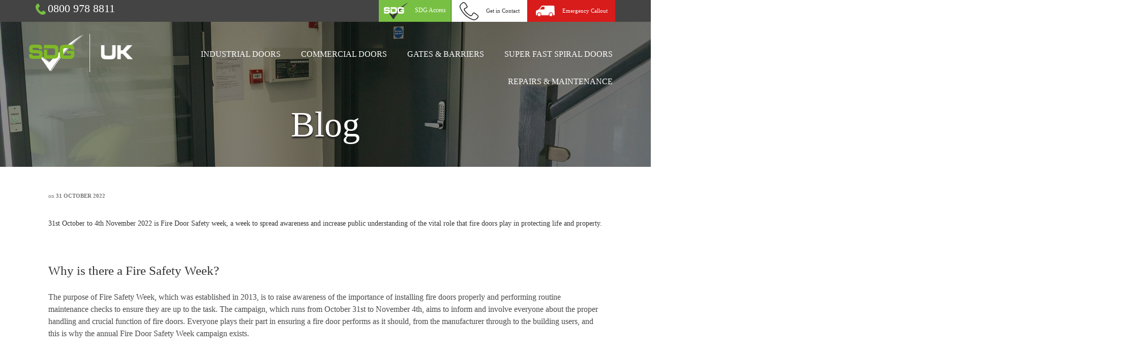

--- FILE ---
content_type: text/html; charset=UTF-8
request_url: https://sdg.uk/fire-door-safety-week/
body_size: 28197
content:
<!DOCTYPE html>
<!--[if lt IE 7]><html class="no-js lt-ie9 lt-ie8 lt-ie7" lang="en-GB" itemscope="itemscope" itemtype="http://schema.org/WebPage"> <![endif]-->
<!--[if IE 7]><html class="no-js lt-ie9 lt-ie8" lang="en-GB" itemscope="itemscope" itemtype="http://schema.org/WebPage"> <![endif]-->
<!--[if IE 8]><html class="no-js lt-ie9" lang="en-GB" itemscope="itemscope" itemtype="http://schema.org/WebPage"> <![endif]-->
<!--[if gt IE 8]><!--><html class="no-js" lang="en-GB" itemscope="itemscope" itemtype="http://schema.org/WebPage"> <!--<![endif]--><head><script data-no-optimize="1">var litespeed_docref=sessionStorage.getItem("litespeed_docref");litespeed_docref&&(Object.defineProperty(document,"referrer",{get:function(){return litespeed_docref}}),sessionStorage.removeItem("litespeed_docref"));</script>  <script type="litespeed/javascript" data-src="https://www.googletagmanager.com/gtag/js?id=G-K39ZTP7HT6"></script> <script type="litespeed/javascript">window.dataLayer=window.dataLayer||[];function gtag(){dataLayer.push(arguments)}
gtag('js',new Date());gtag('config','G-K39ZTP7HT6')</script> <meta charset="UTF-8"><link rel="profile" href="https://gmpg.org/xfn/11"><meta name="viewport" content="width=device-width, initial-scale=1.0"><meta http-equiv="X-UA-Compatible" content="IE=edge"><meta name='robots' content='index, follow, max-image-preview:large, max-snippet:-1, max-video-preview:-1' /><link rel="shortcut icon" type="image/x-icon" href="https://sdg.uk/wp-content/uploads/2019/02/sdguk.png" /><title>Fire Door Safety Week at SDG | SDG UK, Lincoln</title><meta name="description" content="We&#039;re supporting Fire Door Safety Week 2022, a week to spread awareness and increase public understanding of the vital role that fire doors play in protecting life and property." /><link rel="canonical" href="https://sdg.uk/fire-door-safety-week/" /><meta property="og:locale" content="en_GB" /><meta property="og:type" content="article" /><meta property="og:title" content="Fire Door Safety Week at SDG | SDG UK, Lincoln" /><meta property="og:description" content="We&#039;re supporting Fire Door Safety Week 2022, a week to spread awareness and increase public understanding of the vital role that fire doors play in protecting life and property." /><meta property="og:url" content="https://sdg.uk/fire-door-safety-week/" /><meta property="og:site_name" content="SDG UK" /><meta property="article:published_time" content="2022-10-31T09:00:10+00:00" /><meta property="article:modified_time" content="2023-03-07T14:22:11+00:00" /><meta property="og:image" content="https://sdg.uk/wp-content/uploads/2022/11/Feature-Photo.jpg" /><meta property="og:image:width" content="680" /><meta property="og:image:height" content="452" /><meta property="og:image:type" content="image/jpeg" /><meta name="author" content="Ryan Williamson" /><meta name="twitter:card" content="summary_large_image" /><meta name="twitter:label1" content="Written by" /><meta name="twitter:data1" content="Ryan Williamson" /><meta name="twitter:label2" content="Estimated reading time" /><meta name="twitter:data2" content="2 minutes" /> <script type="application/ld+json" class="yoast-schema-graph">{"@context":"https://schema.org","@graph":[{"@type":"Article","@id":"https://sdg.uk/fire-door-safety-week/#article","isPartOf":{"@id":"https://sdg.uk/fire-door-safety-week/"},"author":{"name":"Ryan Williamson","@id":"https://sdg.uk/#/schema/person/b0e9984b470d997bf91fd04589a7d7c9"},"headline":"Fire Door Safety Week 2022","datePublished":"2022-10-31T09:00:10+00:00","dateModified":"2023-03-07T14:22:11+00:00","mainEntityOfPage":{"@id":"https://sdg.uk/fire-door-safety-week/"},"wordCount":339,"image":{"@id":"https://sdg.uk/fire-door-safety-week/#primaryimage"},"thumbnailUrl":"https://sdg.uk/wp-content/uploads/2022/11/Feature-Photo.jpg","articleSection":["Blog"],"inLanguage":"en-GB"},{"@type":"WebPage","@id":"https://sdg.uk/fire-door-safety-week/","url":"https://sdg.uk/fire-door-safety-week/","name":"Fire Door Safety Week at SDG | SDG UK, Lincoln","isPartOf":{"@id":"https://sdg.uk/#website"},"primaryImageOfPage":{"@id":"https://sdg.uk/fire-door-safety-week/#primaryimage"},"image":{"@id":"https://sdg.uk/fire-door-safety-week/#primaryimage"},"thumbnailUrl":"https://sdg.uk/wp-content/uploads/2022/11/Feature-Photo.jpg","datePublished":"2022-10-31T09:00:10+00:00","dateModified":"2023-03-07T14:22:11+00:00","author":{"@id":"https://sdg.uk/#/schema/person/b0e9984b470d997bf91fd04589a7d7c9"},"description":"We're supporting Fire Door Safety Week 2022, a week to spread awareness and increase public understanding of the vital role that fire doors play in protecting life and property.","breadcrumb":{"@id":"https://sdg.uk/fire-door-safety-week/#breadcrumb"},"inLanguage":"en-GB","potentialAction":[{"@type":"ReadAction","target":["https://sdg.uk/fire-door-safety-week/"]}]},{"@type":"ImageObject","inLanguage":"en-GB","@id":"https://sdg.uk/fire-door-safety-week/#primaryimage","url":"https://sdg.uk/wp-content/uploads/2022/11/Feature-Photo.jpg","contentUrl":"https://sdg.uk/wp-content/uploads/2022/11/Feature-Photo.jpg","width":680,"height":452,"caption":"Push Bar Fire Exit Door SDG"},{"@type":"BreadcrumbList","@id":"https://sdg.uk/fire-door-safety-week/#breadcrumb","itemListElement":[{"@type":"ListItem","position":1,"name":"Home","item":"https://sdg.uk/"},{"@type":"ListItem","position":2,"name":"Fire Door Safety Week 2022"}]},{"@type":"WebSite","@id":"https://sdg.uk/#website","url":"https://sdg.uk/","name":"SDG UK","description":"We Supply, Install &amp; Repair Doors for all sectors!","potentialAction":[{"@type":"SearchAction","target":{"@type":"EntryPoint","urlTemplate":"https://sdg.uk/?s={search_term_string}"},"query-input":{"@type":"PropertyValueSpecification","valueRequired":true,"valueName":"search_term_string"}}],"inLanguage":"en-GB"},{"@type":"Person","@id":"https://sdg.uk/#/schema/person/b0e9984b470d997bf91fd04589a7d7c9","name":"Ryan Williamson"}]}</script> <link rel='dns-prefetch' href='//fonts.googleapis.com' /><link rel='dns-prefetch' href='//hcaptcha.com' /><link rel="alternate" type="application/rss+xml" title="SDG UK &raquo; Feed" href="https://sdg.uk/feed/" /><link rel="alternate" type="application/rss+xml" title="SDG UK &raquo; Comments Feed" href="https://sdg.uk/comments/feed/" /><link rel="alternate" title="oEmbed (JSON)" type="application/json+oembed" href="https://sdg.uk/wp-json/oembed/1.0/embed?url=https%3A%2F%2Fsdg.uk%2Ffire-door-safety-week%2F" /><link rel="alternate" title="oEmbed (XML)" type="text/xml+oembed" href="https://sdg.uk/wp-json/oembed/1.0/embed?url=https%3A%2F%2Fsdg.uk%2Ffire-door-safety-week%2F&#038;format=xml" /><link data-optimized="2" rel="stylesheet" href="https://sdg.uk/wp-content/litespeed/css/0fcbd8e2582295b136d6470f508a7af7.css?ver=0d04a" /> <script type="litespeed/javascript" data-src="https://sdg.uk/wp-includes/js/jquery/jquery.min.js" id="jquery-core-js"></script> <link rel="https://api.w.org/" href="https://sdg.uk/wp-json/" /><link rel="alternate" title="JSON" type="application/json" href="https://sdg.uk/wp-json/wp/v2/posts/4487" /><link rel="EditURI" type="application/rsd+xml" title="RSD" href="https://sdg.uk/xmlrpc.php?rsd" /><link rel='shortlink' href='https://sdg.uk/?p=4487' />
<style type="text/css" id="kt-custom-css">#topbar {height:44px;} #topbar ul.sf-menu li a, #topbar .top-menu-cart-btn, #topbar .top-menu-search-btn, #topbar .topbarsociallinks li a, #topbar .nav-trigger-case .kad-navbtn, #topbar .kadence_social_widget {line-height:44px;}#kad-banner #topbar .topbarsociallinks li a {font-size:17px;}.headerclass {border-color:transparent;}.trans-header #pageheader {padding-top:164px;}.titleclass .header-color-overlay {opacity:0.8;}.headerfont, .tp-caption, .yith-wcan-list li, .yith-wcan .yith-wcan-reset-navigation, ul.yith-wcan-label li a, .product_item .price {font-family:Archivo Narrow;} .topbarmenu ul li {font-family:Raleway;} #kadbreadcrumbs {font-family:Archivo Narrow;}a:hover, .has-pinnacle-primary-light-color {color: #474747;} 
.kad-btn-primary:hover, .login .form-row .button:hover, #payment #place_order:hover, .yith-wcan .yith-wcan-reset-navigation:hover, .widget_shopping_cart_content .checkout:hover, .woocommerce-message .button:hover, #commentform .form-submit #submit:hover, .wpcf7 input.wpcf7-submit:hover, .widget_layered_nav_filters ul li a:hover, table.shop_table td.actions .checkout-button.button:hover, .product_item.hidetheaction:hover .add_to_cart_button, .kad-btn-primary:hover, input[type="submit"].button:hover, .single_add_to_cart_button:hover, .order-actions .button:hover, .woocommerce-message .button:hover,  #kad-top-cart-popup .buttons .button.checkout:hover, #kad-head-cart-popup .buttons .button.checkout:hover, #kad-mobile-menu-cart-popup .buttons .button.checkout:hover, #commentform .form-submit #submit:hover, .checkout-button:hover, #payment #place_order:hover, .widget_shopping_cart_content .checkout:hover, .cart-collaterals .shipping_calculator .button:hover, .yith-wcan .yith-wcan-reset-navigation:hover, .login .form-row .button:hover, .post-password-form input[type="submit"]:hover, table.shop_table td.actions .checkout-button.button:hover .widget_layered_nav ul li.chosen a:hover, .checkout-button:hover, .order-actions .button:hover, input[type="submit"].button:hover, .product_item.hidetheaction:hover .kad_add_to_cart, .product_item.hidetheaction:hover a.button, .post-password-form input[type="submit"]:hover, .return-to-shop a.wc-backward:hover, .has-pinnacle-primary-light-background-color {background: #474747;}.titleclass {background:#999999;}.kt-home-call-to-action {padding:20px 0;}.kt-call-sitewide-to-action {padding:20px 0;}.home-message:hover {background-color:#2d0d0d; background-color: rgba(45, 13, 13, 0.6);}
nav.woocommerce-pagination ul li a:hover, .wp-pagenavi a:hover, .woocommerce-info, .panel-heading .accordion-toggle, .variations .kad_radio_variations label:hover, .variations .kad_radio_variations label.selectedValue,.variations .kad_radio_variations label:hover {border-color: #2d0d0d;}
a, .product_price ins .amount, .price ins .amount, .price ins, .color_primary, .postedinbottom a:hover, .footerclass a:hover, .posttags a:hover, .subhead a:hover, .nav-trigger-case:hover .kad-menu-name, .star-rating, .kad-btn-border-white:hover, .tp-caption .kad-btn-border-white:hover, .woocommerce-info:before, .nav-trigger-case:hover .kad-navbtn, #wp-calendar a, .widget_categories .widget-inner .cat-item a:hover, .widget_archive li a:hover, .widget_nav_menu li a:hover,.widget_recent_entries li a:hover, .widget_pages li a:hover, .product-categories li a:hover, .product-categories li a:hover, .has-pinnacle-primary-color {color: #2d0d0d;}
.widget_price_filter .ui-slider .ui-slider-handle, .kt-page-pagnation a:hover, .kt-page-pagnation > span, .product_item .kad_add_to_cart:hover, .product_item.hidetheaction:hover a.button:hover, .product_item a.button:hover, .product_item.hidetheaction:hover .kad_add_to_cart:hover, .kad-btn-primary, html .woocommerce-page .widget_layered_nav ul.yith-wcan-label li a:hover, html .woocommerce-page .widget_layered_nav ul.yith-wcan-label li.chosen a, nav.woocommerce-pagination ul li span.current, nav.woocommerce-pagination ul li a:hover, .woocommerce-message .button, .widget_layered_nav_filters ul li a, .widget_layered_nav ul li.chosen a, .wpcf7 input.wpcf7-submit, .yith-wcan .yith-wcan-reset-navigation, .panel-heading .accordion-toggle, .nav-tabs li.active, .menu-cart-btn .kt-cart-total, .form-search .search-icon, .product_item .add_to_cart_button:hover, div.product .woocommerce-tabs ul.tabs li.active, #containerfooter .menu li a:hover, .bg_primary, p.demo_store, #commentform .form-submit #submit, .kad-hover-bg-primary:hover, .widget_shopping_cart_content .checkout, .product_item.hidetheaction:hover .add_to_cart_button:hover, .productnav a:hover, .kad-btn-primary, .single_add_to_cart_button, #commentform .form-submit #submit, #payment #place_order, .yith-wcan .yith-wcan-reset-navigation, .checkout-button, .widget_shopping_cart_content .checkout, .cart-collaterals .shipping_calculator .button, .login .form-row .button, .order-actions .button, input[type="submit"].button, .post-password-form input[type="submit"], #kad-top-cart-popup .button.checkout, #kad-head-cart-popup .button.checkout, #kad-mobile-menu-cart-popup .button.checkout, table.shop_table td.actions .checkout-button.button, .select2-container .select2-choice .select2-arrow, .woocommerce span.onsale, span.onsale, .woocommerce #carouselcontainer span.onsale, #filters li a.selected, #filters li a:hover, .p_primarystyle .portfolio-hoverover, .woocommerce-message, .woocommerce-error, a.added_to_cart:hover, .cart-collaterals .cart_totals tr.order-total, .cart-collaterals .shipping_calculator h2 a:hover, .top-menu-cart-btn .kt-cart-total, #topbar ul.sf-menu li a:hover, .topbarmenu ul.sf-menu li.sf-dropdown:hover, .topbarsociallinks li a:hover, #topbar .nav-trigger-case .kad-navbtn:hover, .top-menu-search-btn:hover, .top-search-btn.collapsed:hover, .top-menu-cart-btn:hover, .top-cart-btn.collapsed:hover, .wp-pagenavi .current, .wp-pagenavi a:hover, .login .form-row .button, .post-password-form input[type="submit"], .kad-post-navigation .kad-previous-link a:hover span, .kad-post-navigation .kad-next-link a:hover span, .select2-results .select2-highlighted, .variations .kad_radio_variations label.selectedValue, #payment #place_order, .checkout-button, input[type="submit"].button, .order-actions .button, .productnav a:hover, #nav-main ul.sf-menu ul li a:hover, #nav-main ul.sf-menu ul li.current-menu-item a, .woocommerce-checkout .chosen-container .chosen-results li.highlighted, .return-to-shop a.wc-backward, .home-iconmenu .home-icon-item:hover i, .home-iconmenu .home-icon-item:hover h4:after, .home-iconmenu .home-icon-item:hover .kad-btn-primary, .image_menu_hover_class, .kad-icon-box:hover h4:after, .kad-icon-box:hover h3:after, .kad-icon-box:hover i, .kad-icon-box:hover .kad-btn-primary, .select2-container--default .select2-selection--single .select2-selection__arrow, .select2-container--default .select2-results__option--highlighted[aria-selected], .has-pinnacle-primary-background-color {background: #2d0d0d;}.posttags {display:none;}@media (-webkit-min-device-pixel-ratio: 2), (min-resolution: 192dpi) {body #kad-banner #logo .kad-standard-logo, .trans-header .is-sticky #kad-banner #logo .kad-standard-logo {background-image: url("https://sdg.uk/wp-content/uploads/2018/11/sdg-uk-supply-install-and-repair-doors-for-all-sectors.png") !important;} } @media (-webkit-min-device-pixel-ratio: 2), (min-resolution: 192dpi) { .trans-header #kad-banner #logo .kad-standard-logo-tranbg {background-image:url("https://sdg.uk/wp-content/uploads/2018/11/sdg-uk-supply-install-and-repair-doors-for-all-sectors.png") !important;}}.kad-topbar-left, .kad-topbar-left .topbar_social {float:right;}#topbar #mobile-nav-trigger, #topbar .kad-topbar-right ul.topbmenu, .kad-topbar-right .kad-topsearch-button, .kad-topbar-right .top-menu-cart-btn {float:left;} #topbar .kadence_social_widget {text-align: right;}.kad-topbar-right #kad-top-search-popup, .kad-topbar-right #kad-top-cart-popup{right: auto;left: 0px;}@media (max-width: 767px) {#topbar{display:none; height: 0px !important;}}.kad-hidepostauthortop, .postauthortop {display:none;}.postedinbottom {display:none;}.postcommentscount {display:none;}.none-trans-header .nav-trigger-case.collapsed .kad-navbtn, .is-sticky .nav-trigger-case.collapsed .kad-navbtn {color:#000000;}.kad-mobile-nav .form-search .search-query {color:#ffffff;}.kad-header-style-basic #nav-main ul.sf-menu > li > a, .kad-header-style-basic #kad-shrinkheader #mobile-nav-trigger a {line-height:120px; }@charset "utf-8";
.kad-topbar-left {
float:left!important;
width:100%!important;
}
.topbar-phone-number a{
font-size:22px;
color:#ffffff!important
}

#header-left-column img {
margin-top:-5px;
}


#topbar .kadence_social_widget {
    text-align: right;!important;
}
#header-left-column {
float:left!important;
width:20%!important;
margin-top:5px;
}

#header-right-column {
float:right!important;
width:80%!important;
text-align: right;!important;
margin-top:0px;
}
.header-right-column-links {
	color:#ffffff;
	font-size:11px;
	font-family:Raleway;
	text-decoration:none;
}
.header-right-column-links a{
	color:#ffffff;
	font-size:11px;
	font-family:Raleway;
	text-decoration:none;
}
.header-right-column-links a:hover{
	color:#ffffff;
	font-size:11px;
	font-family:Raleway;
	text-decoration:underline;
}

.top-footer-header {
	color:#ffffff;
	font-size:14px;
	font-family:Raleway;
}
.top-footer-links {
	color:#717171;
	font-size:12px;
	font-family:Raleway;
        text-decoration:none;
}
.top-footer-links a{
	color:#717171;
	font-size:12px;
	font-family:Raleway;
        text-decoration:none;
}
.top-footer-links a:hover {
	color:#717171;
	font-size:12px;
	font-family:Raleway;
        text-decoration:underline;
}

.widget-title {
	color:#ffffff;
	font-size:14px;
	font-family:Raleway;
        margin: -10px 0px 0px 0px !important;
}

.hometitle:after, .sectiontitle:after, .widget-title:after {
display:none !important;
}
.form.mc4wp-form input[type=submit] {
 background: #78c043;
 color: #ffffff;
        border: 0px solid #000000;
   font-family: 'Archivo Narrow', sans-serif;
 font-size: 16px;
font-weight:400;
        padding: 10px 10px 10px 10px;
width: 100%;
}

.form.mc4wp-form input[type="email"] {
    box-shadow: 0px 0px 0px rgba(0, 0, 0, 0.2) inset;
    transition: all 0.2s linear 0s;
    border-radius: 3px;
    width: 100%;
    padding: 8px;
    height: auto;
    background-color: #FFF;
    border: 1px solid rgba(0, 0, 0, 0.05);
    color:#6d6d6d;
}

.form.mc4wp-form input[type="cname"] {
    box-shadow: 0px 0px 0px rgba(0, 0, 0, 0.2) inset;
    transition: all 0.2s linear 0s;
    border-radius: 3px;
    width: 100%;
    padding: 8px;
    height: auto;
    background-color: #FFF;
    border: 1px solid rgba(0, 0, 0, 0.05);
    color:#6d6d6d;
}
.form.mc4wp-form input[type=submit]:hover {
 background: #91e355;
   font-family: 'Archivo Narrow', sans-serif;
 color: #ffffff;
         border: 0px solid #000000;
 cursor: pointer;
 cursor: hand;
        padding: 10px 10px 10px 10px;
}



#social-media-icons img {
float:left;
margin: 0px 3px 0px 3px;
}
@media screen and (min-width: 1200px) {
#bottom-logos-container {
	max-width:1090px;
	margin:0 auto;

}
#bottom-logos-container img{
margin: 0px 1.2% 0px 1.2%;
}
}
@media screen and (max-width: 1199px) {
#bottom-logos-container {
	max-width:583px;
	margin:0 auto;

}
#bottom-logos-container img{
margin: 10px 1.2% 0px 3.2%;
}
}

#bottom-footer-logo {
	margin:0px 0px 0px 0px;
}
#bottom-footer-text {
	margin:-50px 0px 0px 80px;
	color:#c1c1c1;
	font-size:14px;
	font-family: 'Archivo Narrow', sans-serif;
}
.bottom-footer-text2 {
	color:#969696;
	font-size:14px;
	font-family: 'Archivo Narrow', sans-serif;
	text-decoration:none;
}
.bottom-footer-text2 a{
	color:#969696;
	font-size:14px;
        font-family: 'Archivo Narrow', sans-serif;
	text-decoration:none;
}
.bottom-footer-text2 a:hover{
	color:#969696;
	font-size:14px;
        font-family: 'Archivo Narrow', sans-serif;
	text-decoration:none;
}


@media only screen and (min-width: 1200px){

#footercolumn-0{
	width:18.7%!important;
    float:left;
}
#footercolumn-1 {
	width:18.6%!important;
    float:left;
}
#footercolumn-2 {
	width:13.5%!important;
    float:left;
}
#footercolumn-3 {
	width:13.5%!important;
    float:left;
}
#footercolumn-4 {
	width:13.5%!important;
    float:left;
}
#footercolumn-5 {
	width:22.2%!important;
    float:left;
}
}




@media only screen and (max-width: 1199px) and (min-width: 992px) {

#footercolumn-0{
	width:22%!important;
    float:left;
}
#footercolumn-1 {
	width:23%!important;
    float:left;
}
#footercolumn-2 {
	width:20%!important;
    float:left;
}
#footercolumn-3 {
	width:17%!important;
    float:left;
}
#footercolumn-4 {
	width:18%!important;
    float:left;
}
#footercolumn-5 {
	clear:both;
	max-width:250px!important;
	margin:0 auto;
        float:none!important;
       width:100%!important;
}
}

@media only screen and (max-width: 991px)  and (min-width:688px) {

#footercolumn-0{
	width:33%!important;
        float:left!important;
}
#footercolumn-1 {
	width:33%!important;
        float:left!important;
}
#footercolumn-2 {
	width:33%!important;
        float:left!important;
}
#footercolumn-3 {
clear: both;
	width:33%!important;
        float:left!important;
    margin-top: 20px;
}
#footercolumn-4 {
	width:33%!important;
        float:left!important;
    margin-top: 20px;
}
#footercolumn-5 {
   width:33%!important;
        float:left!important;
    margin-top: 20px;
}
}


@media only screen and (max-width: 687px)  and (min-width: 475px) {

#footercolumn-0 {
	width:50%!important;
        float:left!important;
}
#footercolumn-1 {
	width:50%!important;
        float:left!important;
}
#footercolumn-2 {
	width:50%!important;
        float:left!important;
    margin-top: 20px;
}
#footercolumn-3 {
	width:50%!important;
        float:left!important;
    margin-top: 20px;
}
#footercolumn-4 {
	width:50%!important;
        float:left!important;
        clear:both;
    margin-top: 20px;
}
#footercolumn-5 {
   width:50%!important;
        float:left!important;
    margin-top: 20px;
}
}

@media only screen and (max-width: 474px) {
.footercol1 h3.widget-title,
.footercol1 {
text-align:center!important;
}

#footercolumn-0 {
margin:25px auto!important;
width:250px!important;

}
#footercolumn-1 {
margin:25px auto!important;
width:250px!important;
}
#footercolumn-2 {
margin:25px auto!important;
width:250px!important;
}
#footercolumn-3 {
margin:25px auto!important;
width:250px!important;
}
#footercolumn-4 {
margin:25px auto!important;
width:250px!important;
}
#footercolumn-5 {
margin:25px auto!important;
width:250px!important;
}

#social-icons-footer{
margin:5px auto!important;
width:180px!important;
}

}

#social-icons-footer img {
    float: left;
    margin-right: 10px;
}

.footercol1 h3.widget-title {
 font-size: 24px;
color:#fff!important;
text-align:left;
padding-bottom: 0px!important;
margin-bottom:10px!important;
}

.footercol2 {
font-size:12px;
}

.footerclass, .footerclass a {
    color: #fff;
    font-size: 14px;
    font-family: 'Archivo Narrow', sans-serif;
    text-decoration: none;
}

.footerclass a:hover {
text-decoration:none;
}

input[type=text], input[type=password], input[type=url], input[type=email] {
    box-shadow: 0 1px 0 rgba(0,0,0,.2) inset;
    -moz-box-shadow: 0 1px 0 rgba(0,0,0,.2) inset;
    -webkit-box-shadow: 0 1px 0 rgba(0,0,0,.2) inset;
    -o-box-shadow: 0 1px 0 rgba(0,0,0,.2) inset;
    transition: all .2s linear;
    -moz-transition: all .2s linear;
    -webkit-transition: all .2s linear;
    -o-transition: all .2s linear;
    border-radius: 3px;
    -webkit-border-radius: 3px;
    -moz-border-radius: 3px;
    width: 100%;
    padding: 8px;
    height: auto;
    background-color: #ebebeb;
    border: 1px solid #f9f9f9;
    border-color: rgba(0,0,0,.05);
color:#78c043;
font-size:14px;
}
textarea {
    box-shadow: 0 1px 0 rgba(0,0,0,.2) inset;
    -moz-box-shadow: 0 1px 0 rgba(0,0,0,.2) inset;
    -webkit-box-shadow: 0 1px 0 rgba(0,0,0,.2) inset;
    -o-box-shadow: 0 1px 0 rgba(0,0,0,.2) inset;
    transition: all .2s linear;
    -moz-transition: all .2s linear;
    -webkit-transition: all .2s linear;
    -o-transition: all .2s linear;
    border-radius: 3px;
    -webkit-border-radius: 3px;
    -moz-border-radius: 3px;
    width: 100%;
    padding: 8px;
    height: 100px;
    background-color: #ebebeb;
    border: 1px solid #f9f9f9;
    border-color: rgba(0,0,0,.05);
color:#78c043;
font-size:14px;
}

#testimonialwrapper {
margin-bottom:20px;
}



.kad-header-style-basic .kad-primary-nav ul.sf-menu>li>a {
    margin: 0;
    padding: 0 5px;
}
.menu-emergency-callout {
background-color:#78c043;
color:#000!important;
}

.menu-emergency-callout a{
background-color:#78c043;
color:#000!important;
}
.menu-emergency-callout a:hover{
background-color:#78c043;
color:#000!important;
}

.titleclass h1 {
font-size:36px;
color: #fff;
text-shadow:0px 3px 3px #1a1a1a;
}


#menu-main-menu {
margin-top:25px;
}
.kad-header-style-basic #nav-main ul.sf-menu > li > a {
line-height:55px!important;
}


.bx-wrapper .bx-viewport {
width:100% !important;
   left: 0px !important;
}
@media only screen and  (min-width: 1200px) {
.kad-header-left {
width:18%!important;
padding:0 !important;
}


.kad-header-right {
width:82%!important;
padding:0 !important;
}
}

body.page #content .main .pageclass {
    padding: 0px 15px 20px!important;
}



@media only screen and (min-width: 781px) {
#full-screen-view-boxes {
}
#tablet-view-boxes {
	display:none;
}
}
@media only screen and (max-width: 780px) {
#full-screen-view-boxes {
	display:none;
}
#tablet-view-boxes {
}

#full-screen-view-boxes-1,
#full-screen-view-boxes-2,
#full-screen-view-boxes-3,
#full-screen-view-boxes-4,
#full-screen-view-boxes-5 {
display:none;
}

}


@media only screen and (min-width: 1200px) {
#full-screen-view-boxes-1 {
float:left;
width:25%;
}

#full-screenboxes-container {
height:auto;
overflow:auto;
}

#full-screen-view-boxes-2 {
float:left;
width:25%;
}


#full-screen-view-boxes-3 {
float:left;
width:25%;
}


#full-screen-view-boxes-4 {
float:left;
width:25%;
}

#full-screen-view-boxes-5 {
float:left;
width:25%;
}

}

@media only screen and (max-width: 1199px)  and (min-width: 781px)  {



#full-screen-view-boxes-1 {
float:left;
width:24.97%;
}

#full-screen-view-boxes-2 {
float:left;
width:24.97%;
}


#full-screen-view-boxes-3 {
float:left;
width:24.97%;
}


#full-screen-view-boxes-4 {
float:left;
width:24.97%;
}

#full-screen-view-boxes-5 {
float:left;
width:24.97%;
}

}



.helix-doors-name-field {
color:#ffffff;
}

.helix-doors-telephone-field {
color:#ffffff;
}

.helix-doors-email-field {
color:#ffffff;
}


.helix-doors-call-back-field {
color:#ffffff;
}

.helix-doors-comments-field {
color:#ffffff;
}

.helix-doors-captcha-field {
color:#ffffff;
}


.sf-menu li {
    float: left;
    position: relative;
    border-bottom: 0;
    padding: 0px 5px ;
    line-height: normal;
}


@media only screen and (min-width: 1280px)  {
.bottom-footer-colourful-logos {
max-width: 1258px;
margin:0px auto;
overflow:auto;
}

}

.bottom-footer-colourful-logos img{
float:left;
margin-left:15px;
margin-right:15px;
}

@media only screen and (max-width: 1279px) and (min-width: 684px)  {
.bottom-footer-colourful-logos {
    max-width: 665px;
    margin: 10px auto;
    overflow: auto;
}

.bottom-footer-colourful-logos img{
margin-top:5px;
}
img.cclogo-7  {
    margin-left: 45px!important;
}

}

@media only screen and (max-width: 683px) and (min-width:500px)  {
.bottom-footer-colourful-logos {
    max-width: 482px;
    margin: 10px auto;
    overflow: auto;
}

.bottom-footer-colourful-logos img{
margin-top:5px;
}
img.cclogo-5  {
    margin-left: 50px!important;
}

img.cclogo-1  {
    margin-left: 80px!important;
}

}

@media only screen and (max-width: 499px) and (min-width:386px)  {
.bottom-footer-colourful-logos {
    max-width: 366px;
    margin: 10px auto;
    overflow: auto;
}

.bottom-footer-colourful-logos img{
margin-top:5px;
}
img.cclogo-5  {
    margin-left: 55px!important;
}
img.cclogo-7  {
    margin-left: 35px!important;
}

img.cclogo-10  {
    margin-left: 70px!important;
}

}

@media only screen and (max-width: 385px)  {

.bottom-footer-colourful-logos {
    max-width: 260px;
    margin: 10px auto;
    overflow: auto;
}

img.cclogo-6  {
   display:block;
   margin:0 auto;
   float:none!important;
}

img.cclogo-4 {
    margin-left: 34px!important;
}

img.cclogo-7 {
    margin-left: 41px!important;
}

img.cclogo-9 {
    margin-left: 41px!important;
}

img.cclogo-11 {
    margin-left: 54px!important;
}

.bottom-footer-colourful-logos img{
margin-top:8px;
}

}

.footercredits {
    padding-top: 0px!important;
    padding-bottom: 0px!important;
}

#containerfooter {
    padding-top: 0px!important;
}
@media only screen and (max-width: 992px)  {
.kad-navbtn.mobileclass {
display:none;
}
}



.kad-header-left {
clear:both;
}
#testimonial-row-under-green,
#new-slanted-row-first,
#new-slanted-row,
#new-white-slanted-row,
#new-white-bottom-slanted-row,
#new-white-bottom-row,
#green-bottom-slanted-row,
#white-bottom-row-left-to-right,
#green-bottom-row-left-to-right,
#new-new-slanted-row {
position:relative;
}

@media only screen and (min-width: 2001px)  {
#testimonial-row-under-green:before,
#new-slanted-row:before,
#new-white-slanted-row:before,
#green-bottom-slanted-row:before,
#new-new-slanted-row:before {
background-size:100% 100%;
}
#new-slanted-row-first:after,
#new-slanted-row:after,
#new-white-bottom-slanted-row:after,
#new-white-bottom-row:after,
#green-bottom-slanted-row:after,
#white-bottom-row-left-to-right:after,
#green-bottom-row-left-to-right:after,
#new-new-slanted-row:after {
background-size:100% 100%;
}

}

@media only screen and (max-width: 2000px)  {
#new-slanted-row-first:after,
#new-slanted-row:after,
#new-white-bottom-slanted-row:after,
#new-white-bottom-row:after,
#green-bottom-slanted-row:after,
#white-bottom-row-left-to-right:after,
#green-bottom-row-left-to-right:after,
#new-new-slanted-row:after {
background-size:100%;
    background-repeat: no-repeat;
    background-position: bottom center;
}
#testimonial-row-under-green:before,
#new-slanted-row:before,
#new-white-slanted-row:before,
#green-bottom-slanted-row:before,
#new-new-slanted-row:before {
background-size:100%;
    background-repeat: no-repeat;
    background-position: top center;
}
}
/*
#new-slanted-row:before {
content:"";
position:absolute;
width:100%;
height:117px;
background-image: url("https://www.sdgaccess.co.uk/sdguk/wp-content/uploads/sites/5/2017/10/grey-row-to-top.png");
top:0px;
z-index: 9999;
}

#new-slanted-row:before {
content:"";
position:absolute;
width:100%;
height:117px;
background-image: url("https://www.sdgaccess.co.uk/sdguk/wp-content/uploads/sites/5/2017/10/green-row-to-bottom.png");
bottom:0px;
z-index: 9999;
}



#new-white-bottom-slanted-row {
content:"";
position:absolute;
width:100%;
height:117px;
background-image: url("https://www.sdgaccess.co.uk/sdguk/wp-content/uploads/sites/5/2017/10/green-row-to-bottom.png");
top:0px;
z-index: 9999;
}





#new-white-slanted-row:before {
content:"";
position:absolute;
width:100%;
height:117px;
background-image: url("https://www.sdgaccess.co.uk/sdguk/wp-content/uploads/sites/5/2018/06/white-row-to-top.png");
top:0px;
z-index: 9999;
}

#new-white-bottom-row:after {
	content:"";
position:absolute;
width:100%;
height:117px;
background-image: url("https://www.sdgaccess.co.uk/sdguk/wp-content/uploads/sites/5/2018/06/white-bottom-row.png");
bottom:0px;
z-index: 9999;
}

#white-bottom-row-left-to-right:after {
	content:"";
position:absolute;
width:100%;
height:117px;
background-image: url("https://www.sdgaccess.co.uk/sdguk/wp-content/uploads/sites/5/2018/05/white-row-to-bottom.png");
bottom:0px;
z-index: 9999;
}


#green-bottom-row-left-to-right:after {
	content:"";
position:absolute;
width:100%;
height:117px;
background-image: url("https://www.sdgaccess.co.uk/sdguk/wp-content/uploads/sites/5/2017/10/green-row-to-bottom.png");
bottom:0px;
z-index: 9999;
}




#new-slanted-row-first:after {
content:"";
position:absolute;
width:100%;
height:117px;
background-image: url("https://www.sdgaccess.co.uk/sdguk/wp-content/uploads/sites/5/2017/10/grey-row-to-bottom.png");
bottom:0px;
z-index: 9999;
}

#new-new-slanted-row:before {
content:"";
position:absolute;
width:100%;
height:117px;
background-image: url("https://www.sdgaccess.co.uk/sdguk/wp-content/uploads/sites/5/2017/10/grey-row-to-top.png");
top:0px;
z-index: 9999;
}

#new-new-slanted-row:after {
content:"";
position:absolute;
width:100%;
height:117px;
background-image: url("https://www.sdgaccess.co.uk/sdguk/wp-content/uploads/sites/5/2018/05/white-row-to-bottom.png");
bottom:0px;
z-index: 9999;
}






#green-bottom-slanted-row:before {
content:"";
position:absolute;
width:100%;
height:117px;
background-image: url("https://www.sdgaccess.co.uk/sdguk/wp-content/uploads/sites/5/2017/10/grey-row-to-top.png");
top:0px;
z-index: 9999;
}	
#green-bottom-slanted-row:after {
content:"";
position:absolute;
width:100%;
height:117px;
background-image: url("https://www.sdgaccess.co.uk/sdguk/wp-content/uploads/sites/5/2017/10/green-row-to-bottom.png");
bottom:0px;
z-index: 9999;
}
*/



.security-roller-shutters-2 h3 {
font-family: 'Archivo Narrow', sans-serif;
}
.security-roller-shutters-2 {
font-family: 'Archivo Narrow', sans-serif;
font-size:14px;
}
.security-roller-shutters-2 h4,
.security-roller-shutters-2 h2{
font-size:24px;
color:#333;
font-family: 'Saira Condensed', sans-serif;
}


.limit-text-width {
max-width:450px;
}

ul.listingticks {
    list-style: none;
    padding: 0;
    margin: 0;
}

.listingticks li {
    padding-top: 7px;
    padding-bottom: 7px;
}

@media screen and (min-width: 781px) {

.listingticks li {
    padding-left: 15px;
}
.listingticks li {
    padding-top: 3px;
    padding-bottom: 3px;
    position: relative;
}

}


@media screen and (min-width: 781px) {
.listingticks li::before {
    position: absolute;
    left: -10px;
}
}
.listingticks li::before {
      content: "\e370";
    font-family: kt-icon;
    color: #78c043;
    font-size: 14px;
}

@media screen and (max-width: 780px) {
.limit-text-width {
margin:0 auto;
}

.centmob {
text-align:center;
}

.centmob img{
margin:0 auto;
display:block;
}
}


.white-bubble {
background :#fff;
border-radius:10px;
padding:15px;
width:90%;
font-size:24px;
line-height:36px;
margin-bottom:30px;
position:relative;
-webkit-box-shadow: 7px 6px 4px 0px rgba(0,0,0,0.50);
-moz-box-shadow: 7px 6px 4px 0px rgba(0,0,0,0.50);
box-shadow: 7px 6px 4px 0px rgba(0,0,0,0.50);
}

@media screen and (min-width: 600px) {
#slanted-testimonial-row {
    background-position: top center!important;
    background-size: cover;
    margin-top: -230px;
    z-index: 999999;
    position: relative;
}
}


@media screen and (max-width:599px) {
#slanted-testimonial-row {
    background-position: top center!important;
    background-size: cover;
    margin-top: -150px;
    z-index: 19;
    position: relative;
}
}

@media screen and (min-width: 781px) {
.white-bubble:after {
content: url('../../wp-content/uploads/2018/12/white-bubble-speak.png');
display:block;
position:absolute;
right:-38px;
top:50px;
}
}

#new-font-slider {
font-family: 'Saira Condensed', sans-serif!important;
}
#new-font-slider  h1{
font-family: 'Saira Condensed', sans-serif!important;
}

#new-font-testimonial {
    font-family: 'Archivo Narrow', sans-serif!important;

}
@media screen and (min-width: 781px) {
.sdg-workers-row-container {
margin:0px auto; 
max-width:1200px;
padding: 0px 10px;
}

.sdg-workers-row-container .col-md-6 {
width:50%;
float:left;
clear none;
}
}

@media screen and (max-width: 780px) {
.sdg-workers-row-container {
margin:0px auto; 
max-width:1200px;
padding: 0px 10px;
}
}


.sdg-workers-row-container .col-md-6:first-child {
margin-bottom:70px;
}

@media screen and (min-width: 930px) {
.emergency-call-out {
font-size:36px;
 line-height:45px;
font-weight:bold;
}

.emergency-call-out strong {
 font-size:79px;
 line-height:85px;
 color:#fff;
}
}

@media screen and (max-width: 929px) and (min-width: 781px) {
.emergency-call-out {
font-size:20px;
 line-height:30px;
font-weight:bold;
}

.emergency-call-out strong {
 font-size:25px;
 line-height:35px;
 color:#fff;
}
}

@media screen and (max-width: 780px) {
.emergency-call-out {
font-size:30px;
 line-height:35px;
font-weight:bold;
}


.emergency-call-out strong {
 font-size:50px;
 line-height:60px;
 color:#fff;
}

.white-bubble {
width:100%!important;
}

}
@media screen and (max-width: 780px) {
.kt_imgsplit_content .limit-text-width {
padding:0px 10px;
}
}



@media (min-width: 1270px) {
#containerfooter .container {
    width: 1250px;
}

}

#wpcf7-f640-p108-o2 .wpcf7-mail-sent-ok,
.helix-doors-page-call-back-form .wpcf7-wpgdprc .wpcf7-list-item-label {
color:#fff;
}



/* ----------------------------------------- sectors page styles --------------------------------- */
#sectors-boxes-container {
	width:100%;
	margin:0 auto;
}

@media screen and (min-width: 900px) {
.sectors-box1 {
	width: calc(25% - 2px);
	min-height:285px;
	float:left;
	background-image:url(../../wp-content/uploads/2018/12/education-sector-ro.jpg);
	background-size:cover;
	margin:1px 1px 1px 1px;
	padding:60px 10px 20px 10px;
}
.sectors-box1:hover {
	background-color:rgba(0,0,0,0.9);
}
.sectors-box2 {
	width: calc(25% - 2px);
	min-height:285px;
	float:left;
	background-image:url(../../wp-content/uploads/2018/12/public-services-sector-ro.jpg);
	background-size:cover;
	margin:1px 1px 1px 1px;
	padding:60px 10px 20px 10px;
}
.sectors-box2:hover {
	background-color:rgba(0,0,0,0.9);
}
.sectors-box3 {
	width: calc(25% - 2px);
	min-height:285px;
	float:left;
	background-image:url(../../wp-content/uploads/2018/12/industrial-parks-sector-ro.jpg);
	background-size:cover;
	margin:1px 1px 1px 1px;
	padding:60px 10px 20px 10px;
}
.sectors-box3:hover {
	background-color:rgba(0,0,0,0.9);
}
.sectors-box4 {
	width: calc(25% - 2px);
	min-height:285px;
	float:left;
	background-image:url(../../wp-content/uploads/2018/12/warehouse-sectors-ro.jpg);
	background-size:cover;
	margin:1px 1px 1px 1px;
	padding:60px 10px 20px 10px;
}
.sectors-box4:hover {
	background-color:rgba(0,0,0,0.9);
}
.sectors-box5 {
	width: calc(25% - 2px);
	min-height:285px;
	float:left;
	background-image:url(../../wp-content/uploads/2018/12/leisure-centres-sector-ro.jpg);
	background-size:cover;
	margin:1px 1px 1px 1px;
	padding:60px 10px 20px 10px;
}
.sectors-box5:hover {
	background-color:rgba(0,0,0,0.9);
}
.sectors-box6 {
	width: calc(25% - 2px);
	min-height:285px;
	float:left;
	background-image:url(../../wp-content/uploads/2018/12/exit-sector-ro.jpg);
	background-size:cover;
	margin:1px 1px 1px 1px;
	padding:60px 10px 20px 10px;
}
.sectors-box6:hover {
	background-color:rgba(0,0,0,0.9);
}
.sectors-box7 {
	width: calc(25% - 2px);
	min-height:285px;
	float:left;
	background-image:url(../../wp-content/uploads/2018/12/food-services-sector-ro.jpg);
	background-size:cover;
	margin:1px 1px 1px 1px;
	padding:60px 10px 20px 10px;
}
.sectors-box7:hover {
	background-color:rgba(0,0,0,0.9);
}
.sectors-box8 {
	width: calc(25% - 2px);
	min-height:285px;
	float:left;
	background-image:url(../../wp-content/uploads/2018/12/automotive-industry-sector-ro.jpg);
	background-size:cover;
	margin:1px 1px 1px 1px;
	padding:60px 10px 20px 10px;
}
.sectors-box8:hover {
	background-color:rgba(0,0,0,0.9);
}
#sectors-box-icon {
	max-width:224px;
	margin:0 auto;
	text-align:center;
}
#sectors-box-text {
	font-family: 'Saira Condensed', sans-serif;
	font-size:36px;
	color:#ffffff;
	line-height:40px;
	text-shadow: 0px 3px 5px rgba(0, 0, 0, 0.8);
	text-align:center;
	margin:20px 0px 0px 0px;
}
#panel-1587-0-0-0> .panel-widget-style {
    padding: 0px 0px 20px 0px !important;
}
}



@media screen and (min-width: 600px) and (max-width: 899px) {
.sectors-box1 {
	width: calc(50% - 2px);
	min-height:285px;
	float:left;
	background-image:url(../../wp-content/uploads/2018/12/education-sector-ro.jpg);
	background-size:cover;
	margin:1px 1px 1px 1px;
	padding:60px 10px 20px 10px;
}
.sectors-box1:hover {
	background-color:rgba(0,0,0,0.9);
}
.sectors-box2 {
	width: calc(50% - 2px);
	min-height:285px;
	float:left;
	background-image:url(../../wp-content/uploads/2018/12/public-services-sector-ro.jpg);
	background-size:cover;
	margin:1px 1px 1px 1px;
	padding:60px 10px 20px 10px;
}
.sectors-box2:hover {
	background-color:rgba(0,0,0,0.9);
}
.sectors-box3 {
	width: calc(50% - 2px);
	min-height:285px;
	float:left;
	background-image:url(../../wp-content/uploads/2018/12/industrial-parks-sector-ro.jpg);
	background-size:cover;
	margin:1px 1px 1px 1px;
	padding:60px 10px 20px 10px;
}
.sectors-box3:hover {
	background-color:rgba(0,0,0,0.9);
}
.sectors-box4 {
	width: calc(50% - 2px);
	min-height:285px;
	float:left;
	background-image:url(../../wp-content/uploads/2018/12/warehouse-sectors-ro.jpg);
	background-size:cover;
	margin:1px 1px 1px 1px;
	padding:60px 10px 20px 10px;
}
.sectors-box4:hover {
	background-color:rgba(0,0,0,0.9);
}
.sectors-box5 {
	width: calc(50% - 2px);
	min-height:285px;
	float:left;
	background-image:url(../../wp-content/uploads/2018/12/leisure-centres-sector-ro.jpg);
	background-size:cover;
	margin:1px 1px 1px 1px;
	padding:60px 10px 20px 10px;
}
.sectors-box5:hover {
	background-color:rgba(0,0,0,0.9);
}
.sectors-box6 {
	width: calc(50% - 2px);
	min-height:285px;
	float:left;
	background-image:url(../../wp-content/uploads/2018/12/exit-sector-ro.jpg);
	background-size:cover;
	margin:1px 1px 1px 1px;
	padding:60px 10px 20px 10px;
}
.sectors-box6:hover {
	background-color:rgba(0,0,0,0.9);
}
.sectors-box7 {
	width: calc(50% - 2px);
	min-height:285px;
	float:left;
	background-image:url(../../wp-content/uploads/2018/12/food-services-sector-ro.jpg);
	background-size:cover;
	margin:1px 1px 1px 1px;
	padding:60px 10px 20px 10px;
}
.sectors-box7:hover {
	background-color:rgba(0,0,0,0.9);
}
.sectors-box8 {
	width: calc(50% - 2px);
	min-height:285px;
	float:left;
	background-image:url(../../wp-content/uploads/2018/12/automotive-industry-sector-ro.jpg);
	background-size:cover;
	margin:1px 1px 1px 1px;
	padding:60px 10px 20px 10px;
}
.sectors-box8:hover {
	background-color:rgba(0,0,0,0.9);
}
#sectors-box-icon {
	max-width:224px;
	margin:0 auto;
	text-align:center;
}
#sectors-box-text {
	font-family: 'Saira Condensed', sans-serif;
	font-size:36px;
	color:#ffffff;
	line-height:40px;
	text-shadow: 0px 3px 5px rgba(0, 0, 0, 0.8);
	text-align:center;
	margin:20px 0px 0px 0px;
}
#panel-1587-0-0-0> .panel-widget-style {
    padding: 0px 0px 20px 0px !important;
}
}



@media screen and (max-width: 599px) {
.sectors-box1 {
	width: 100%;
	min-height:285px;
	background-image:url(../../wp-content/uploads/2018/12/education-sector-ro.jpg);
	background-size:cover;
	margin:1px auto;
	padding:60px 10px 20px 10px;
}
.sectors-box1:hover {
	background-color:rgba(0,0,0,0.9);
}
.sectors-box2 {
	width: 100%;
	min-height:285px;
	float:left;
	background-image:url(../../wp-content/uploads/2018/12/public-services-sector-ro.jpg);
	background-size:cover;
	margin:1px auto;
	padding:60px 10px 20px 10px;
}
.sectors-box2:hover {
	background-color:rgba(0,0,0,0.9);
}
.sectors-box3 {
	width: 100%;
	min-height:285px;
	float:left;
	background-image:url(../../wp-content/uploads/2018/12/industrial-parks-sector-ro.jpg);
	background-size:cover;
	margin:1px auto;
	padding:60px 10px 20px 10px;
}
.sectors-box3:hover {
	background-color:rgba(0,0,0,0.9);
}
.sectors-box4 {
	width: 100%;
	min-height:285px;
	float:left;
	background-image:url(../../wp-content/uploads/2018/12/warehouse-sectors-ro.jpg);
	background-size:cover;
	margin:1px auto;
	padding:60px 10px 20px 10px;
}
.sectors-box4:hover {
	background-color:rgba(0,0,0,0.9);
}
.sectors-box5 {
	width: 100%;
	min-height:285px;
	float:left;
	background-image:url(../../wp-content/uploads/2018/12/leisure-centres-sector-ro.jpg);
	background-size:cover;
	margin:1px auto;
	padding:60px 10px 20px 10px;
}
.sectors-box5:hover {
	background-color:rgba(0,0,0,0.9);
}
.sectors-box6 {
	width: 100%;
	min-height:285px;
	float:left;
	background-image:url(../../wp-content/uploads/2018/12/exit-sector-ro.jpg);
	background-size:cover;
	margin:1px auto;
	padding:60px 10px 20px 10px;
}
.sectors-box6:hover {
	background-color:rgba(0,0,0,0.9);
}
.sectors-box7 {
	width: 100%;
	min-height:285px;
	float:left;
	background-image:url(../../wp-content/uploads/2018/12/food-services-sector-ro.jpg);
	background-size:cover;
	margin:1px auto;
	padding:60px 10px 20px 10px;
}
.sectors-box7:hover {
	background-color:rgba(0,0,0,0.9);
}
.sectors-box8 {
	width: 100%;
	min-height:285px;
	float:left;
	background-image:url(../../wp-content/uploads/2018/12/automotive-industry-sector-ro.jpg);
	background-size:cover;
	margin:1px auto;
	padding:60px 10px 20px 10px;
}
.sectors-box8:hover {
	background-color:rgba(0,0,0,0.9);
}
#sectors-box-icon {
	max-width:224px;
	margin:0 auto;
	text-align:center;
}
#sectors-box-text {
	font-family: 'Saira Condensed', sans-serif;
	font-size:36px;
	color:#ffffff;
	line-height:40px;
	text-shadow: 0px 3px 5px rgba(0, 0, 0, 0.8);
	text-align:center;
	margin:20px 0px 0px 0px;
}
#panel-1587-0-0-0> .panel-widget-style {
    padding: 0px 0px 20px 0px !important;
}
}
.sectors-box-text a{
	color:#ffffff;
}
.sectors-box-text a:hover{
	color:#cccccc;
}
/* ----------------------------------------- sectors page styles --------------------------------- */



/* ----------------------------------------- facilities management page styles --------------------------------- */
#facilities-man-boxes-container {
	width:100%;
	margin:0 auto;
}

@media screen and (min-width: 900px) {
.facilities-man-box1 {
	width: calc(25% - 2px);
	min-height:285px;
	float:left;
	background-image:url(https://www.sdgaccess.co.uk/sdguk/wp-content/uploads/sites/5/2018/05/facilities-management-test.jpg);
	background-size:cover;
	margin:1px 1px 1px 1px;
	padding:60px 10px 20px 10px;
}
.facilities-man-box1:hover {
	width: calc(25% - 2px);
	min-height:285px;
	float:left;
	background-image:url(https://www.sdgaccess.co.uk/sdguk/wp-content/uploads/sites/5/2018/05/facilities-management-test-ro.jpg);
	background-size:cover;
	margin:1px 1px 1px 1px;
	padding:60px 10px 20px 10px;
}
.facilities-man-box2 {
	width: calc(25% - 2px);
	min-height:285px;
	float:left;
	background-image:url(https://www.sdgaccess.co.uk/sdguk/wp-content/uploads/sites/5/2018/05/facilities-management-test.jpg);
	background-size:cover;
	margin:1px 1px 1px 1px;
	padding:60px 10px 20px 10px;
}
.facilities-man-box2:hover {
	width: calc(25% - 2px);
	min-height:285px;
	float:left;
	background-image:url(https://www.sdgaccess.co.uk/sdguk/wp-content/uploads/sites/5/2018/05/facilities-management-test-ro.jpg);
	background-size:cover;
	margin:1px 1px 1px 1px;
	padding:60px 10px 20px 10px;
}
.facilities-man-box3 {
	width: calc(25% - 2px);
	min-height:285px;
	float:left;
	background-image:url(https://www.sdgaccess.co.uk/sdguk/wp-content/uploads/sites/5/2018/05/facilities-management-test.jpg);
	background-size:cover;
	margin:1px 1px 1px 1px;
	padding:60px 10px 20px 10px;
}
.facilities-man-box3:hover {
	width: calc(25% - 2px);
	min-height:285px;
	float:left;
	background-image:url(https://www.sdgaccess.co.uk/sdguk/wp-content/uploads/sites/5/2018/05/facilities-management-test-ro.jpg);
	background-size:cover;
	margin:1px 1px 1px 1px;
	padding:60px 10px 20px 10px;
}
.facilities-man-box4 {
	width: calc(25% - 2px);
	min-height:285px;
	float:left;
	background-image:url(https://www.sdgaccess.co.uk/sdguk/wp-content/uploads/sites/5/2018/05/facilities-management-test.jpg);
	background-size:cover;
	margin:1px 1px 1px 1px;
	padding:60px 10px 20px 10px;
}
.facilities-man-box4:hover {
	width: calc(25% - 2px);
	min-height:285px;
	float:left;
	background-image:url(https://www.sdgaccess.co.uk/sdguk/wp-content/uploads/sites/5/2018/05/facilities-management-test-ro.jpg);
	background-size:cover;
	margin:1px 1px 1px 1px;
	padding:60px 10px 20px 10px;
}

#facilities-man-box-icon {
	max-width:224px;
	margin:0 auto;
	text-align:center;
}
#facilities-man-box-text {
	font-family: 'Saira Condensed', sans-serif;
	font-size:36px;
	color:#ffffff;
	line-height:40px;
	text-shadow: 0px 3px 5px rgba(0, 0, 0, 0.8);
	text-align:center;
	margin:20px 0px 0px 0px;
}
#panel-1587-0-0-0> .panel-widget-style {
    padding: 0px 0px 20px 0px !important;
}
}



@media screen and (min-width: 600px) and (max-width: 899px) {
.facilities-man-box1 {
	width: calc(50% - 2px);
	min-height:285px;
	float:left;
	background-image:url(https://www.sdgaccess.co.uk/sdguk/wp-content/uploads/sites/5/2018/05/facilities-management-test.jpg);
	background-size:cover;
	margin:1px 1px 1px 1px;
	padding:60px 10px 20px 10px;
}
.facilities-man-box1:hover {
	width: calc(50% - 2px);
	min-height:285px;
	float:left;
	background-image:url(https://www.sdgaccess.co.uk/sdguk/wp-content/uploads/sites/5/2018/05/facilities-management-test-ro.jpg);
	background-size:cover;
	margin:1px 1px 1px 1px;
	padding:60px 10px 20px 10px;
}
.facilities-man-box2 {
	width: calc(50% - 2px);
	min-height:285px;
	float:left;
	background-image:url(https://www.sdgaccess.co.uk/sdguk/wp-content/uploads/sites/5/2018/05/facilities-management-test.jpg);
	background-size:cover;
	margin:1px 1px 1px 1px;
	padding:60px 10px 20px 10px;
}
.facilities-man-box2:hover {
	width: calc(50% - 2px);
	min-height:285px;
	float:left;
	background-image:url(https://www.sdgaccess.co.uk/sdguk/wp-content/uploads/sites/5/2018/05/facilities-management-test-ro.jpg);
	background-size:cover;
	margin:1px 1px 1px 1px;
	padding:60px 10px 20px 10px;
}
.facilities-man-box3 {
	width: calc(50% - 2px);
	min-height:285px;
	float:left;
	background-image:url(https://www.sdgaccess.co.uk/sdguk/wp-content/uploads/sites/5/2018/05/facilities-management-test.jpg);
	background-size:cover;
	margin:1px 1px 1px 1px;
	padding:60px 10px 20px 10px;
}
.facilities-man-box3:hover {
	width: calc(50% - 2px);
	min-height:285px;
	float:left;
	background-image:url(https://www.sdgaccess.co.uk/sdguk/wp-content/uploads/sites/5/2018/05/facilities-management-test-ro.jpg);
	background-size:cover;
	margin:1px 1px 1px 1px;
	padding:60px 10px 20px 10px;
}
.facilities-man-box4 {
	width: calc(50% - 2px);
	min-height:285px;
	float:left;
	background-image:url(https://www.sdgaccess.co.uk/sdguk/wp-content/uploads/sites/5/2018/05/facilities-management-test.jpg);
	background-size:cover;
	margin:1px 1px 1px 1px;
	padding:60px 10px 20px 10px;
}
.facilities-man-box4:hover {
	width: calc(50% - 2px);
	min-height:285px;
	float:left;
	background-image:url(https://www.sdgaccess.co.uk/sdguk/wp-content/uploads/sites/5/2018/05/facilities-management-test-ro.jpg);
	background-size:cover;
	margin:1px 1px 1px 1px;
	padding:60px 10px 20px 10px;
}
#facilities-man-box-icon {
	max-width:224px;
	margin:0 auto;
	text-align:center;
}
#facilities-man-box-text {
	font-family: 'Saira Condensed', sans-serif;
	font-size:36px;
	color:#ffffff;
	line-height:40px;
	text-shadow: 0px 3px 5px rgba(0, 0, 0, 0.8);
	text-align:center;
	margin:20px 0px 0px 0px;
}
#panel-1587-0-0-0> .panel-widget-style {
    padding: 0px 0px 20px 0px !important;
}
}



@media screen and (max-width: 599px) {
.facilities-man-box1 {
	width: 100%;
	min-height:285px;
	background-image:url(https://www.sdgaccess.co.uk/sdguk/wp-content/uploads/sites/5/2018/05/facilities-management-test.jpg);
	background-size:cover;
	margin:1px auto;
	padding:60px 10px 20px 10px;
}
.facilities-man-box1:hover {
	width: 100%;
	min-height:285px;
	background-image:url(https://www.sdgaccess.co.uk/sdguk/wp-content/uploads/sites/5/2018/05/facilities-management-test-ro.jpg);
	background-size:cover;
	margin:1px auto;
	padding:60px 10px 20px 10px;
}
.facilities-man-box2 {
	width: 100%;
	min-height:285px;
	float:left;
	background-image:url(https://www.sdgaccess.co.uk/sdguk/wp-content/uploads/sites/5/2018/05/facilities-management-test.jpg);
	background-size:cover;
	margin:1px auto;
	padding:60px 10px 20px 10px;
}
.facilities-man-box2:hover {
	width: 100%;
	min-height:285px;
	background-image:url(https://www.sdgaccess.co.uk/sdguk/wp-content/uploads/sites/5/2018/05/facilities-management-test-ro.jpg);
	background-size:cover;
	margin:1px auto;
	padding:60px 10px 20px 10px;
}
.facilities-man-box3 {
	width: 100%;
	min-height:285px;
	float:left;
	background-image:url(https://www.sdgaccess.co.uk/sdguk/wp-content/uploads/sites/5/2018/05/facilities-management-test.jpg);
	background-size:cover;
	margin:1px auto;
	padding:60px 10px 20px 10px;
}
.facilities-man-box3:hover {
	width: 100%;
	min-height:285px;
	background-image:url(https://www.sdgaccess.co.uk/sdguk/wp-content/uploads/sites/5/2018/05/facilities-management-test-ro.jpg);
	background-size:cover;
	margin:1px auto;
	padding:60px 10px 20px 10px;
}
.facilities-man-box4 {
	width: 100%;
	min-height:285px;
	float:left;
	background-image:url(https://www.sdgaccess.co.uk/sdguk/wp-content/uploads/sites/5/2018/05/facilities-management-test.jpg);
	background-size:cover;
	margin:1px auto;
	padding:60px 10px 20px 10px;
}
.facilities-man-box4:hover {
	width: 100%;
	min-height:285px;
	background-image:url(https://www.sdgaccess.co.uk/sdguk/wp-content/uploads/sites/5/2018/05/facilities-management-test-ro.jpg);
	background-size:cover;
	margin:1px auto;
	padding:60px 10px 20px 10px;
}
#facilities-man-box-icon {
	max-width:224px;
	margin:0 auto;
	text-align:center;
}
#facilities-man-box-text {
	font-family: 'Saira Condensed', sans-serif;
	font-size:36px;
	color:#ffffff;
	line-height:40px;
	text-shadow: 0px 3px 5px rgba(0, 0, 0, 0.8);
	text-align:center;
	margin:20px 0px 0px 0px;
}
#panel-1587-0-0-0> .panel-widget-style {
    padding: 0px 0px 20px 0px !important;
}
}
.facilities-man-box-text a{
	color:#ffffff;
}
.facilities-man-box-text a:hover{
	color:#cccccc;
}
/* ----------------------------------------- facilities management page styles --------------------------------- */



@media screen and (min-width: 781px) {
.split-content-when-image-on-right {
max-width:600px; 
float:right; padding:30px 80px 30px 30px; 
text-align:left;
 font-size:18px;
}


.limit-text-width {
    padding-left: 50px;
    padding-right: 20px;
}

}


@media screen and (max-width: 780px) {
.limit-text-width,
.split-content-when-image-on-right {
 max-width: 450px;
padding:20px; 
font-size:18px;
margin:0 auto;
text-align:center;
}

.limit-text-width  a,
.split-content-when-image-on-right a {
display:block;
margin-bottom:30px;
}
}


@media screen and (max-width: 780px) {
.kt_imgsplit_content .limit-text-width {
    padding: 20px 20px!important;
}
}
@media screen and (min-width: 701px) {
#split-content-left-text-container {
max-width: 540px; float: right; text-align: left; padding: 30px 100px 30px 20px;
}
#split-content-right-text-container {
max-width:540px; float:left; padding: 30px 20px 30px 100px;
}
}
@media screen and (max-width: 700px) {
#split-content-left-text-container {
max-width:540px; float:left; padding: 30px 33px 30px 28px;
}
#split-content-right-text-container {
max-width:540px; float:left; padding: 30px 33px 30px 28px;
}
}




@media screen and (min-width: 701px) {
.sectors-slider-height {
height:575px;
}
}
@media screen and (max-width: 700px) {
.sectors-slider-height {
}
}


.home-box-new {
width:100%;
 height:286px;
display:block;
 padding-top:70px;
}

.home-box-new img {
margin-bottom:30px;
}



#new-home-page-boxes-row .panel-grid-cell {
margin-bottom:2px!important;
}

@media screen and (min-width: 992px) {
.mynewgap-for-slider {
height:250px;
display:none;
}
}

@media screen and (max-width: 991px) {
.mynewgap-for-slider {
height:0px;
display:none;
}
}


.home-box-new{
background: rgba( 0, 0, 0, 0.25);
}

.home-box-new:hover {
background: rgba( 0, 0, 0, 0.50);
}


.sdg-top-bar-btn:hover {
opacity:0.8;
color:#fff;
text-decoration:none!important;
}
.sdg-top-bar-btn {
	float:right;
	padding:8px 15px;
	color:#fff;
       margin-left:1px;
       font-size:12px;
}

.sdg-top-bar-btn img {
	display:inline-block;
margin-right:10px;
}


.green-btn-top-bar {
	background:#78c043;
}

.red-btn-top-bar {
	background:#d81b1b;
}

.white-btn-top-bar {
	background:#fff;
	color:#333!important;
}

.sdg-top-bar-btn.white-btn-top-bar:hover {
opacity:0.8;
color:#333;
}

#topbar {
    height: 43px!important;
}



#search-box-container .form-search {
border: 1px solid #ebebeb;
  max-width: 300px;
}

#search-box-container {
    max-width: 300px;
    margin: 0 auto 30px;
}


#search-box-container label {
 margin-bottom: 0px; 
 width: 100%;
}


#search-box-container h3.widget-title {
line-height: 20px;
    font-weight: 400;
    font-style: normal;
    color: #7eba28;
     font-size: 25px;
}




.search-results .sidebar {
display:none;
}

.search-results .kt-sidebar.postlist {
width:100%;
}

.search-results aside.col-lg-3.col-md-4 {
display:none;
}
.search-results  .subhead,
.search-results .updated.postdate {
display:none;
}


.staff-container {
max-width:1000px;
margin:30px auto 0px;
text-align:center;
}



@media only screen and (min-width: 1000px) {
#full-screenboxes-2018-container {

}

#full-screen-2018-view-boxes-1 {
float:left;
width:25%;
min-height:250px;
background-image: url("../../wp-content/uploads/2018/11/sdg-uks-industrial-door-and-shutter-solutions.jpg");
background-size:cover;
border-right:4px solid #78c043;
}
#full-screen-2018-view-boxes-2 {
float:left;
width:25%;
min-height:250px;
background-image: url("../../wp-content/uploads/2018/11/door-choices-for-your-business-by-sdg-uk.jpg");
background-size:cover;
border-right:4px solid #78c043;
}
#full-screen-2018-view-boxes-3 {
float:left;
width:25%;
min-height:250px;
background-image: url("../../wp-content/uploads/2018/11/entry-and-exit-options-for-industrial-or-commercial-business.jpg");
background-size:cover;
border-right:4px solid #78c043;
}
#full-screen-2018-view-boxes-4 {
float:left;
width:24.8%;
min-height:250px;
background-image: url("../../wp-content/uploads/2018/11/space-saving-spiral-shutter-solution.jpg");
background-size:cover;
}

#full-screen-2018-view-boxes-heading h2{
	color:#ffffff;
	font-size:55px;
	line-height:60px;
	text-align:center;
	margin:20% 5px 20% 5px;
}
}



@media only screen and (min-width: 700px) and (max-width: 999px) {
#full-screenboxes-2018-container {
}

#full-screen-2018-view-boxes-1 {
float:left;
width:50%;
min-height:250px;
background-image: url("../../wp-content/uploads/2018/11/sdg-uks-industrial-door-and-shutter-solutions.jpg");
background-size:cover;
border-right:4px solid #78c043;
border-bottom:4px solid #78c043;
}
#full-screen-2018-view-boxes-2 {
float:left;
width:50%;
min-height:250px;
background-image: url("../../wp-content/uploads/2018/11/door-choices-for-your-business-by-sdg-uk.jpg");
background-size:cover;
border-bottom:4px solid #78c043;
}
#full-screen-2018-view-boxes-3 {
float:left;
width:50%;
min-height:250px;
background-image: url("../../wp-content/uploads/2018/11/entry-and-exit-options-for-industrial-or-commercial-business.jpg");
background-size:cover;
border-right:4px solid #78c043;
}
#full-screen-2018-view-boxes-4 {
float:left;
width:50%;
min-height:250px;
background-image: url("../../wp-content/uploads/2018/11/space-saving-spiral-shutter-solution.jpg");
background-size:cover;
}

#full-screen-2018-view-boxes-heading h2{
	color:#ffffff;
	font-size:55px;
	line-height:60px;
	text-align:center;
	margin:18% 5px 18% 5px;
}
}

@media only screen and (max-width: 699px) {
#full-screenboxes-2018-container {
}

#full-screen-2018-view-boxes-1 {
float:left;
width:100%;
min-height:250px;
background-image: url("../../wp-content/uploads/2018/11/sdg-uks-industrial-door-and-shutter-solutions.jpg");
background-size:cover;
border-bottom:4px solid #78c043;
}
#full-screen-2018-view-boxes-2 {
float:left;
width:100%;
min-height:250px;
background-image: url("../../wp-content/uploads/2018/11/door-choices-for-your-business-by-sdg-uk.jpg");
background-size:cover;
border-bottom:4px solid #78c043;
}
#full-screen-2018-view-boxes-3 {
float:left;
width:100%;
min-height:250px;
background-image: url("../../wp-content/uploads/2018/11/entry-and-exit-options-for-industrial-or-commercial-business.jpg");
background-size:cover;
border-bottom:4px solid #78c043;
}
#full-screen-2018-view-boxes-4 {
float:left;
width:100%;
min-height:250px;
background-image: url("../../wp-content/uploads/2018/11/space-saving-spiral-shutter-solution.jpg");
background-size:cover;
}

#full-screen-2018-view-boxes-heading h2{
	color:#ffffff;
	font-size:55px;
	line-height:60px;
	text-align:center;
	margin:20% 5px 20% 5px;
}
}



.titleclass h1 {
    font-size: 70px;
    color: #fff;
    text-shadow: 0px 3px 3px #1a1a1a;
}


div.pdfemb-toolbar div.pdfemb-poweredby {
    display: none !important;
}



.flat-no-margin .portfolio-item .portfolio-table h5, .flat-w-margin .portfolio-item .portfolio-table h5 {
    color: #fff !important;
    text-shadow: 2px 2px #000000 !important;
    font-size: 30px !important;
}

@media only screen and (max-width: 699px) {
.titleclass h1 {
    font-size: 50px;
    color: #fff;
    text-shadow: 0px 3px 3px #1a1a1a;
}
.col2-set, .row, .row-fluid {
    margin-left: -15px;
    margin-right: -15px;
    overflow: hidden;
}
.kt-si-table-box .kt-si-cell-box {
display: inline-block !important;
    text-align: center;
margin-left: -25px;
}

.page-header {
    padding-top: 5px !important;
    padding-bottom: 35px !important;
}


}

.cn-button.bootstrap {
    background-color: #78c043!important;
background-image: #78c043!important;
background-image: -moz-linear-gradient(top,#78c043,#78c043)!important;
   background-image: -webkit-gradient(linear,0 0,0 100%,from(#78c043),to(#78c043))!important;
background-image: -webkit-linear-gradient(top,#78c043,#78c043)!important;
    background-image: -o-linear-gradient(top,#78c043,#78c043)!important;
    background-image: linear-gradient(to bottom,#78c043,#78c043)!important;
}

.return-to-projects-button-container {
background-color: #ebebeb;
padding: 10px 0px 10px 0px !important;
margin: 2px 0px -28px 0px; !important;
}
.return-to-projects-button {
    width: 200px;
    margin:0px auto;
}
.return-to-projects-button button {
    color: #333333;
    font-size: 16px;
}
.return-to-projects-button a {
     color: #333333;
    font-size: 16px;
}
.return-to-projects-button a:hover {
    color: #333333;
    font-size: 16px;
}

@media only screen and (min-width: 700px) {
#post-buttons-container {
	max-width:800px;
	margin:30px auto;
}
#post-buttons-block {
	width:30%;
	float:left;
	margin:0px 10px 0px 10px;
}
}
@media only screen and (max-width: 699px) {
#post-buttons-container {
	max-width:800px;
	margin:30px auto;
}
#post-buttons-block {
	width:200px;
	margin:10px auto;
}
}

#emergency-callout-box {
margin: 0px 0px 0px 0px;
padding: 20px 20px 50px 20px;
border-bottom:1px solid #ebebebe;
border-right:1px solid #ebebebe;
border-radius:10px;
-webkit-box-shadow: 5px 5px 5px 0px rgba(214,214,214,0.75);
-moz-box-shadow: 5px 5px 5px 0px rgba(214,214,214,0.75);
box-shadow: 5px 5px 5px 0px rgba(214,214,214,0.75);

}
#emergency-callout-box-line {
margin: 0px 0px 20px 0px;
}
#emergency-callout-box-content {
}
#emergency-callout-box-arrow {
margin: -1px 0px 0px 0px;
}


.page-id-1093 .kad_blog_item .postcontent .entry-content a{
display: block;
    width: 150px;


    background-color: #78c043;
    margin: 20px auto;
font-family: 'Archivo Narrow', sans-serif;
    color: #ffffff;
font-size:18px;
    text-align: center;
    padding: 10px 0px 10px 0px;
    text-transform: uppercase;
}




.blog_item .entry-title {
font-size:30px;
min-height: 75px;
line-height:36px;
color:#7eba28;
font-family: 'Saira Condensed', sans-serif;
}

.kad-blog-grid .blog_item .postcontent {
    padding: 15px 25px 15px 30px;
    border: 1px solid #ebebeb;
}

.blog_item.grid_item .postcontent footer {
    padding: 5px 0px 0px 0px;
    border-top: 0px solid #eee;
    border-top-color: rgba(0,0,0,.1);
}

#new-contact-form-layout-2019 {
}
#new-contact-form-layout-2019 input[type=text], input[type=password], input[type=url], input[type=email] {
	background-color: #ffffff !important;
	color:#363636;
	border-color: rgba(66,73,73,.8);
    -webkit-box-shadow: 0 0 0px rgba(200,200,200,.6);
    -moz-box-shadow: 0 0 0px rgba(200,200,200,.6);
    box-shadow: 0 0 0px rgba(200,200,200,.6);
}







#new-contact-form-layout-2019 {
}
#new-contact-form-layout-2019 input[type=text], input[type=password], input[type=url], input[type=email], textarea {
	background-color: #ffffff !important;
	color:#363636;
	border-color: rgba(66,73,73,.8) !important;
    -webkit-box-shadow: 0 0 0px rgba(200,200,200,.6) !important;
    -moz-box-shadow: 0 0 0px rgba(200,200,200,.6) !important;
    box-shadow: 0 0 0px rgba(200,200,200,.6) !important;
}

#new-contact-form-field-name {
	width: calc(50% - 20px);
	float:left;
	margin:10px 10px 10px 10px;
}
#new-contact-form-field-tel {
	width: calc(50% - 20px);
	float:left;
	margin:10px 10px 10px 10px;
}
#new-contact-form-field-postcode {
color: #ffffff;
	width: calc(50% - 20px);
	float:left;
	margin:10px 10px 10px 10px;
}
#new-contact-form-field-email {
	width: calc(50% - 20px);
	float:left;
	margin:10px 10px 10px 10px;
}
#new-contact-form-field-dropdown {
	float:right;
	margin:10px 10px 10px 10px;
	color:#363636;
}
#new-contact-form-field-enquiry {
	margin:10px 10px 10px 10px;
}
#new-contact-form-field-gdpr {
	color:#676767;
}
#new-contact-form-field-button {
	margin:10px 10px 10px 10px;
}
.new-contact-form-field-button .wpcf7-submit {
    padding: 8px 16px !important;
    font-size: 20px !important;
    border: none !important;
    display: inline-block !important;
    color: #ffffff !important;
    background: #78c043 !important;
    transition: background .6s ease-out !important;
    -webkit-transition: background .6s ease-out !important;
    -moz-transition: background .6s ease-out !important;
    -o-transition: background .6s ease-out !important;
	width:200px !important;
	margin:10px auto !important;
}

#new-quotation-page-id {
	position:relative;
}
@media only screen and (min-width: 500px) {
#quotation-page-men-image {
	position:absolute;
	bottom:-31px;
	left:20%;
}
}
@media only screen and (max-width: 499px) {
#quotation-page-men-image {
	position:absolute;
	bottom:-25px;
	left:20%;
}
}




::-webkit-input-placeholder { /* WebKit browsers */
color: #a5a5a5 !important;
opacity: 1;
}
:-moz-placeholder { /* Mozilla Firefox 4 to 18 */
color: #a5a5a5 !important;
opacity: 1;
}
::-moz-placeholder { /* Mozilla Firefox 19+ */
color: #a5a5a5 !important;
opacity: 1;
}
:-ms-input-placeholder { /* Internet Explorer 10+ */
color: #a5a5a5 !important;
opacity: 1;
}





/* ----------------------------------------- industrial page styles --------------------------------- */
#industrial-boxes-container {
	width:100%;
	margin:0 auto;
}

@media screen and (min-width: 1000px) {
.industrial-box1 {
	width: calc(25% - 2px);
	min-height:345px;
	float:left;
	background-image:url(../../wp-content/uploads/2023/06/Insulated_Roller_Shutter-1.jpg);
	background-size:cover;
	background-position: center right;
	margin:1px 1px 1px 1px;
	padding:20px 20px 20px 20px;
}
.industrial-box1:hover {
background-color:rgba(0,0,0,0.9);
}
.industrial-box2 {
	width: calc(25% - 2px);
	min-height:345px;
	float:left;
	background-image:url(../../wp-content/uploads/2023/06/Fast-Action-Door-Supplied-and-Installed-By-SDG-Access-Ltd.jpg);
	background-size:cover;
	background-position: bottom center;
	margin:1px 1px 1px 1px;
	padding:20px 20px 20px 20px;
}
.industrial-box2:hover {
	background-color:rgba(0,0,0,0.9);
}
.industrial-box3 {
	width: calc(25% - 2px);
	min-height:345px;
	float:left;
	background-image:url(../../wp-content/uploads/2023/06/Sectional-Overhead-Shutter-Installed-and-Supplied-by-SDG-Access-Ltd.jpg);
	background-size:cover;
	background-position: bottom center;
	margin:1px 1px 1px 1px;
	padding:20px 20px 20px 20px;
}
.industrial-box3:hover {
background-color:rgba(0,0,0,0.9);
}
.industrial-box4 {
	width: calc(25% - 2px);
	min-height:345px;
	float:left;
	background-image:url(https://sdg.uk/wp-content/uploads/2023/10/Bi-Folding-Doors-Installed-and-Supplied-by-SDG-Access-Ltd.jpg);
	background-size:cover;
	background-position: bottom left;
	margin:1px 1px 1px 1px;
	padding:20px 20px 20px 20px;
}
.industrial-box4:hover {
	background-color:rgba(0,0,0,0.9);
}
.industrial-box5 {
	width: calc(25% - 2px);
	min-height:345px;
	float:left;
	background-image:url(../../wp-content/uploads/2023/06/Shop-Front-Roller-Shutter-Installed-and-Supplied-by-SDG-Access-Ltd.jpg);
	background-size:cover;
	background-position: center right;
	margin:1px 1px 1px 1px;
	padding:20px 20px 20px 20px;
}
.industrial-box5:hover {
	background-color:rgba(0,0,0,0.9);
}
.industrial-box6 {
	width: calc(25% - 2px);
	min-height:345px;
	float:left;
	background-color:#333333;
	background-position: center right;
	margin:1px 1px 1px 1px;
	padding:20px 20px 20px 20px;
}
.industrial-box6:hover {
	width: calc(25% - 2px);
	min-height:345px;
	float:left;
	background-color:rgba(51,51,51,0.9);
	background-position: center right;
	margin:1px 1px 1px 1px;
	padding:20px 20px 20px 20px;
}
.industrial-box7 {
	width: calc(25% - 2px);
	min-height:345px;
	float:left;
	background-color:#d81b1b;
	background-position: center right;
	margin:1px 1px 1px 1px;
	padding:20px 20px 20px 20px;
}
.industrial-box7:hover {
	width: calc(25% - 2px);
	min-height:345px;
	float:left;
	background-color:rgba(216,27,27,0.9);
	background-position: center right;
	margin:1px 1px 1px 1px;
	padding:20px 20px 20px 20px;
}
.industrial-box8 {
	width: calc(25% - 2px);
	min-height:345px;
	float:left;
	background-color:#78c043;
	background-position:bottom right;
	background-repeat:no-repeat;
	margin:1px 1px 1px 1px;
	padding:20px 20px 20px 20px;
}
.industrial-box8:hover {
	width: calc(25% - 2px);
	min-height:345px;
	float:left;
	background-color:rgba(120,192,67,0.9);
	margin:1px 1px 1px 1px;
	padding:20px 20px 20px 20px;
}
#industrial-box-icon {
	max-width:224px;
	margin:0 auto;
	text-align:center;
}
#industrial-box-text {
	font-family: 'Saira Condensed', sans-serif;
	font-size:36px;
	color:#ffffff;
	line-height:40px;
	text-shadow: 0px 3px 5px rgba(0, 0, 0, 0.8);
	text-align:center;
	margin:20px 0px 0px 0px;
}

#industrial-box-textline {
	font-family: 'Saira Condensed', sans-serif;
	font-size:18px;
	color:#ffffff;
	line-height:22px;
	text-shadow: 0px 3px 5px rgba(0, 0, 0, 0.8);
	text-align:center;
	margin:20px 0px 0px 0px;
}
.industrial-box-textline {
	font-family: 'Saira Condensed', sans-serif;
	font-size:18px;
	color:#ffffff;
	line-height:22px;
	text-shadow: 0px 3px 5px rgba(0, 0, 0, 0.8);
	text-align:center;
	margin:20px 0px 0px 0px;
}
}


@media screen and (min-width: 600px) and (max-width: 999px) {
.industrial-box1 {
	width: calc(50% - 2px);
	min-height:345px;
	float:left;
	background-image:url(../../wp-content/uploads/2019/07/insulated-roller-shutter-sdg-uk-ro.jpg);
	background-size:cover;
	background-position: center right;
	margin:1px 1px 1px 1px;
	padding:20px 20px 20px 20px;
}
.industrial-box1:hover {
background-color:rgba(0,0,0,0.9);
}
.industrial-box2 {
	width: calc(50% - 2px);
	min-height:345px;
	float:left;
	background-image:url(../../wp-content/uploads/2019/07/fast-action-doors-installed-and-supplied-by-sdg-uk-ro.jpg);
	background-size:cover;
	background-position: bottom center;
	margin:1px 1px 1px 1px;
	padding:20px 20px 20px 20px;
}
.industrial-box2:hover {
background-color:rgba(0,0,0,0.9);
}
.industrial-box3 {
	width: calc(50% - 2px);
	min-height:345px;
	float:left;
	background-image:url(../../wp-content/uploads/2019/07/sectional-overhead-shutters-by-sdg-uk-ro.jpg);
	background-size:cover;
	background-position: bottom center;
	margin:1px 1px 1px 1px;
	padding:20px 20px 20px 20px;
}
.industrial-box3:hover {
	background-color:rgba(0,0,0,0.9);
}
.industrial-box4 {
	width: calc(50% - 2px);
	min-height:345px;
	float:left;
	background-image:url(../../wp-content/uploads/2019/07/agricultural-shutters-installed-by-sdg-uk-ro.jpg);
	background-size:cover;
	background-position: bottom left;
	margin:1px 1px 1px 1px;
	padding:20px 20px 20px 20px;
}
.industrial-box4:hover {
	background-color:rgba(0,0,0,0.9);
}
.industrial-box5 {
	width: calc(50% - 2px);
	min-height:345px;
	float:left;
	background-image:url(../../wp-content/uploads/2018/12/leisure-centres-sector-ro.jpg);
	background-size:cover;
	background-position: center right;
	margin:1px 1px 1px 1px;
	padding:20px 20px 20px 20px;
}
.industrial-box5:hover {
	background-color:rgba(0,0,0,0.9);
}
.industrial-box6 {
	width: calc(50% - 2px);
	min-height:345px;
	float:left;
	background-color:#333333;
	background-position: center right;
	margin:1px 1px 1px 1px;
	padding:20px 20px 20px 20px;
}
.industrial-box6:hover {
	width: calc(50% - 2px);
	min-height:345px;
	float:left;
	background-color:rgba(51,51,51,0.9);
	background-position: center right;
	margin:1px 1px 1px 1px;
	padding:20px 20px 20px 20px;
}
.industrial-box7 {
	width: calc(50% - 2px);
	min-height:345px;
	float:left;
	background-color:#d81b1b;
	background-position: center right;
	margin:1px 1px 1px 1px;
	padding:20px 20px 20px 20px;
}
.industrial-box7:hover {
	width: calc(50% - 2px);
	min-height:345px;
	float:left;
	background-color:rgba(216,27,27,0.9);
	background-position: center right;
	margin:1px 1px 1px 1px;
	padding:20px 20px 20px 20px;
}
.industrial-box8 {
	width: calc(50% - 2px);
	min-height:345px;
	float:left;
	background-color:#78c043;
	background-position:bottom right;
	background-repeat:no-repeat;
	margin:1px 1px 1px 1px;
	padding:20px 20px 20px 20px;
}
.industrial-box8:hover {
	width: calc(50% - 2px);
	min-height:345px;
	float:left;
	background-color:rgba(120,192,67,0.9);
	margin:1px 1px 1px 1px;
	padding:20px 20px 20px 20px;
}
#industrial-box-icon {
	max-width:224px;
	margin:0 auto;
	text-align:center;
}
#industrial-box-text {
	font-family: 'Saira Condensed', sans-serif;
	font-size:36px;
	color:#ffffff;
	line-height:40px;
	text-shadow: 0px 3px 5px rgba(0, 0, 0, 0.8);
	text-align:center;
	margin:20px 0px 0px 0px;
}

#industrial-box-textline {
	font-family: 'Saira Condensed', sans-serif;
	font-size:18px;
	color:#ffffff;
	line-height:22px;
	text-shadow: 0px 3px 5px rgba(0, 0, 0, 0.8);
	text-align:center;
	margin:20px 0px 0px 0px;
}
.industrial-box-textline {
	font-family: 'Saira Condensed', sans-serif;
	font-size:18px;
	color:#ffffff;
	line-height:22px;
	text-shadow: 0px 3px 5px rgba(0, 0, 0, 0.8);
	text-align:center;
	margin:20px 0px 0px 0px;
}
}



@media screen and (max-width: 599px) {
.industrial-box1 {
	width: calc(100% - 2px);
	min-height:345px;
	float:left;
	background-image:url(../../wp-content/uploads/2019/07/insulated-roller-shutter-sdg-uk-ro.jpg);
	background-size:cover;
	background-position: center right;
	margin:1px 1px 1px 1px;
	padding:20px 20px 20px 20px;
}
.industrial-box1:hover {
	background-color:rgba(0,0,0,0.9);
}
.industrial-box2 {
	width: calc(100% - 2px);
	min-height:345px;
	float:left;
	background-image:url(../../wp-content/uploads/2019/07/fast-action-doors-installed-and-supplied-by-sdg-uk-ro.jpg);
	background-size:cover;
	background-position: bottom center;
	margin:1px 1px 1px 1px;
	padding:20px 20px 20px 20px;
}
.industrial-box2:hover {
	background-color:rgba(0,0,0,0.9);
}
.industrial-box3 {
	width: calc(100% - 2px);
	min-height:345px;
	float:left;
	background-image:url(../../wp-content/uploads/2019/07/sectional-overhead-shutters-by-sdg-uk-ro.jpg);
	background-size:cover;
	background-position: bottom center;
	margin:1px 1px 1px 1px;
	padding:20px 20px 20px 20px;
}
.industrial-box3:hover {
	background-color:rgba(0,0,0,0.9);
}
.industrial-box4 {
	width: calc(100% - 2px);
	min-height:345px;
	float:left;
	background-image:url(../../wp-content/uploads/2019/07/agricultural-shutters-installed-by-sdg-uk-ro.jpg);
	background-size:cover;
	background-position: bottom left;
	margin:1px 1px 1px 1px;
	padding:20px 20px 20px 20px;
}
.industrial-box4:hover {
	background-color:rgba(0,0,0,0.9);
}
.industrial-box5 {
	width: calc(100% - 2px);
	min-height:345px;
	float:left;
	background-image:url(../../wp-content/uploads/2018/12/leisure-centres-sector-ro.jpg);
	background-size:cover;
	background-position: center right;
	margin:1px 1px 1px 1px;
	padding:20px 20px 20px 20px;
}
.industrial-box5:hover {
	background-color:rgba(0,0,0,0.9);
}
.industrial-box6 {
	width: calc(100% - 2px);
	min-height:345px;
	float:left;
	background-color:#333333;
	background-position: center right;
	margin:1px 1px 1px 1px;
	padding:20px 20px 20px 20px;
}
.industrial-box6:hover {
	width: calc(100% - 2px);
	min-height:345px;
	float:left;
	background-color:rgba(51,51,51,0.9);
	background-position: center right;
	margin:1px 1px 1px 1px;
	padding:20px 20px 20px 20px;
}
.industrial-box7 {
	width: calc(100% - 2px);
	min-height:345px;
	float:left;
	background-color:#d81b1b;
	background-position: center right;
	margin:1px 1px 1px 1px;
	padding:20px 20px 20px 20px;
}
.industrial-box7:hover {
	width: calc(100% - 2px);
	min-height:345px;
	float:left;
	background-color:rgba(216,27,27,0.9);
	background-position: center right;
	margin:1px 1px 1px 1px;
	padding:20px 20px 20px 20px;
}
.industrial-box8 {
	width: calc(100% - 2px);
	min-height:345px;
	float:left;
	background-color:#78c043;
	background-position:bottom right;
	background-repeat:no-repeat;
	margin:1px 1px 1px 1px;
	padding:20px 20px 20px 20px;
}
.industrial-box8:hover {
	width: calc(100% - 2px);
	min-height:345px;
	float:left;
	background-color:rgba(120,192,67,0.9);
	margin:1px 1px 1px 1px;
	padding:20px 20px 20px 20px;
}
#industrial-box-icon {
	max-width:224px;
	margin:0 auto;
	text-align:center;
}
#industrial-box-text {
	font-family: 'Saira Condensed', sans-serif;
	font-size:36px;
	color:#ffffff;
	line-height:40px;
	text-shadow: 0px 3px 5px rgba(0, 0, 0, 0.8);
	text-align:center;
	margin:20px 0px 0px 0px;
}

#industrial-box-textline {
	font-family: 'Saira Condensed', sans-serif;
	font-size:18px;
	color:#ffffff;
	line-height:22px;
	text-shadow: 0px 3px 5px rgba(0, 0, 0, 0.8);
	text-align:center;
	margin:20px 0px 0px 0px;
}
.industrial-box-textline {
	font-family: 'Saira Condensed', sans-serif;
	font-size:18px;
	color:#ffffff;
	line-height:22px;
	text-shadow: 0px 3px 5px rgba(0, 0, 0, 0.8);
	text-align:center;
	margin:20px 0px 0px 0px;
}
}



















.industrial-box-text a{
	color:#ffffff;
}
.industrial-box-text a:hover{
	color:#cccccc;
}
#industrial-box-heading {
	font-family: 'Saira Condensed', sans-serif;
	font-size:36px;
	line-height: 40px;
	color:#ffffff;
	margin:20px 0px 0px 20px;
}
#industrial-box-sub-heading {
	max-width: 200px;
	font-family: 'Saira Condensed', sans-serif;
	font-size:20px;
	color:#ffffff;
	margin:20px 0px 0px 20px;
}
#industrial-box-sub-button {
	max-width: 130px;
    text-align: center;
	border:1px solid #ffffff;
	padding:10px 10px 10px 10px;
	margin:20px 0px 0px 20px;
}
.industrial-box-sub-button a{
	font-family: 'Archivo Narrow', sans-serif;
	font-size:18px;
	color:#ffffff;
}
.industrial-box-sub-button a:hover{
	font-family: 'Archivo Narrow', sans-serif;
	font-size:18px;
	color:#ffffff;
}






/* ----------------------------------------- industrial page styles --------------------------------- */



/* ----------------------------------------- commercial page styles --------------------------------- */
#commercial-boxes-container {
	width:100%;
	margin:0 auto;
}

@media screen and (min-width: 1000px) {
.commercial-box1 {
	width: calc(25% - 2px);
	min-height:345px;
	float:left;
	background-image:url(../../wp-content/uploads/2019/07/sdg-uk-supply-and-fit-automatic-doors-ro.jpg);
	background-size:cover;
	background-position: center center;
	margin:1px 1px 1px 1px;
	padding:20px 20px 20px 20px;
}
.commercial-box1:hover {
	background-color:rgba(0,0,0,0.9);
}
.commercial-box2 {
	width: calc(25% - 2px);
	min-height:345px;
	float:left;
	background-image:url(../../wp-content/uploads/2019/07/security-doors-provided-and-installed-by-sdg-uk-ro.jpg);
	background-size:cover;
	background-position: center right;
	margin:1px 1px 1px 1px;
	padding:20px 20px 20px 20px;
}
.commercial-box2:hover {
	background-color:rgba(0,0,0,0.9);
}
.commercial-box3 {
	width: calc(25% - 2px);
	min-height:345px;
	float:left;
	background-image:url(../../wp-content/uploads/2019/07/steel-set-doors-supplied-by-sdg-uk-ro.jpg);
	background-size:cover;
	background-position: center right;
	margin:1px 1px 1px 1px;
	padding:20px 20px 20px 20px;
}
.commercial-box3:hover {
	background-color:rgba(0,0,0,0.9);
}
.commercial-box4 {
	width: calc(25% - 2px);
	min-height:345px;
	float:left;
	background-image:url(../../wp-content/uploads/2018/12/warehouse-sectors-ro.jpg);
	background-size:cover;
	background-position: center right;
	margin:1px 1px 1px 1px;
	padding:20px 20px 20px 20px;
}
.commercial-box4:hover {
	background-color:rgba(0,0,0,0.9);
}
.commercial-box5 {
	width: calc(25% - 2px);
	min-height:345px;
	float:left;
	background-image:url(../../wp-content/uploads/2019/07/essential-fire-exit-doors-supplied-and-fitted-by-sdg-uk-ro.jpg);
	background-size:cover;
	background-position: center right;
	margin:1px 1px 1px 1px;
	padding:20px 20px 20px 20px;
}
.commercial-box5:hover {
	background-color:rgba(0,0,0,0.9);
}
.commercial-box6 {
	width: calc(25% - 2px);
	min-height:345px;
	float:left;
	background-image:url(../../wp-content/uploads/2019/07/parking-barriers-installed-and-supplied-by-sdg-uk-ro.jpg);

	background-size:cover;
	background-position: center right;
	margin:1px 1px 1px 1px;
	padding:20px 20px 20px 20px;
}
.commercial-box6:hover {
	background-color:rgba(0,0,0,0.9);
}
.commercial-box7 {
	width: calc(25% - 2px);
	min-height:345px;
	float:left;
	background-image:url(../../wp-content/uploads/2019/07/helix-doors-by-sdg-uk-ro.jpg);
	background-size:cover;
	background-position: center right;
	margin:1px 1px 1px 1px;
	padding:20px 20px 20px 20px;
}
.commercial-box7:hover {
	background-color:rgba(0,0,0,0.9);
}
.commercial-box8 {
	width: calc(25% - 2px);
	min-height:345px;
	float:left;
	background-color:#78c043;
	background-image:url;
	background-position:bottom right;
	background-repeat:no-repeat;
	margin:1px 1px 1px 1px;
	padding:20px 20px 20px 20px;
}
.commercial-box8:hover {
	width: calc(25% - 2px);
	min-height:345px;
	float:left;
	background-color:rgba(120,192,67,0.9);
	margin:1px 1px 1px 1px;
	padding:20px 20px 20px 20px;
}
#commercial-box-icon {
	max-width:224px;
	margin:0 auto;
	text-align:center;
}
#commercial-box-text {
	font-family: 'Saira Condensed', sans-serif;
	font-size:36px;
	color:#ffffff;
	line-height:40px;
	text-shadow: 0px 3px 5px rgba(0, 0, 0, 0.8);
	text-align:center;
	margin:20px 0px 0px 0px;
}

#commercial-box-textline {
	font-family: 'Saira Condensed', sans-serif;
	font-size:18px;
	color:#ffffff;
	line-height:22px;
	text-shadow: 0px 3px 5px rgba(0, 0, 0, 0.8);
	text-align:center;
	margin:20px 0px 0px 0px;
}
.commercial-box-textline {
	font-family: 'Saira Condensed', sans-serif;
	font-size:18px;
	color:#ffffff;
	line-height:22px;
	text-shadow: 0px 3px 5px rgba(0, 0, 0, 0.8);
	text-align:center;
	margin:20px 0px 0px 0px;
}
}


@media screen and (min-width: 600px) and (max-width: 999px) {
.commercial-box1 {
	width: calc(50% - 2px);
	min-height:345px;
	float:left;
	background-image:url(../../wp-content/uploads/2019/07/sdg-uk-supply-and-fit-automatic-doors-ro.jpg);
	background-size:cover;
	background-position: center center;
	margin:1px 1px 1px 1px;
	padding:20px 20px 20px 20px;
}
.commercial-box1:hover {
	background-color:rgba(0,0,0,0.9);
}
.commercial-box2 {
	width: calc(50% - 2px);
	min-height:345px;
	float:left;
	background-image:url(../../wp-content/uploads/2019/07/security-doors-provided-and-installed-by-sdg-uk-ro.jpg);
	background-size:cover;
	background-position: center right;
	margin:1px 1px 1px 1px;
	padding:20px 20px 20px 20px;
}
.commercial-box2:hover {
	background-color:rgba(0,0,0,0.9);
}
.commercial-box3 {
	width: calc(50% - 2px);
	min-height:345px;
	float:left;
	background-image:url(../../wp-content/uploads/2019/07/steel-set-doors-supplied-by-sdg-uk-ro.jpg);
	background-size:cover;
	background-position: center right;
	margin:1px 1px 1px 1px;
	padding:20px 20px 20px 20px;
}
.commercial-box3:hover {
	background-color:rgba(0,0,0,0.9);
}
.commercial-box4 {
	width: calc(50% - 2px);
	min-height:345px;
	float:left;
	background-image:url(../../wp-content/uploads/2018/12/warehouse-sectors-ro.jpg);
	background-size:cover;
	background-position: center right;
	margin:1px 1px 1px 1px;
	padding:20px 20px 20px 20px;
}
.commercial-box4:hover {
	background-color:rgba(0,0,0,0.9);
}
.commercial-box5 {
	width: calc(50% - 2px);
	min-height:345px;
	float:left;
	background-image:url(../../wp-content/uploads/2019/07/essential-fire-exit-doors-supplied-and-fitted-by-sdg-uk-ro.jpg);
	background-size:cover;
	background-position: center right;
	margin:1px 1px 1px 1px;
	padding:20px 20px 20px 20px;
}
.commercial-box5:hover {
	background-color:rgba(0,0,0,0.9);
}
.commercial-box6 {
	width: calc(50% - 2px);
	min-height:345px;
	float:left;
	background-image:url(../../wp-content/uploads/2019/07/parking-barriers-installed-and-supplied-by-sdg-uk-ro.jpg);

	background-size:cover;
	background-position: center right;
	margin:1px 1px 1px 1px;
	padding:20px 20px 20px 20px;
}
.commercial-box6:hover {
	background-color:rgba(0,0,0,0.9);
}
.commercial-box7 {
	width: calc(50% - 2px);
	min-height:345px;
	float:left;
	background-image:url(../../wp-content/uploads/2019/07/helix-doors-by-sdg-uk-ro.jpg);
	background-size:cover;
	background-position: center right;
	margin:1px 1px 1px 1px;
	padding:20px 20px 20px 20px;
}
.commercial-box7:hover {
	background-color:rgba(0,0,0,0.9);
}
.commercial-box8 {
	width: calc(50% - 2px);
	min-height:345px;
	float:left;
	background-color:#78c043;
	background-image:url;
	background-position:bottom right;
	background-repeat:no-repeat;
	margin:1px 1px 1px 1px;
	padding:20px 20px 20px 20px;
}
.commercial-box8:hover {
	width: calc(50% - 2px);
	min-height:345px;
	float:left;
	background-color:rgba(120,192,67,0.9);
	margin:1px 1px 1px 1px;
	padding:20px 20px 20px 20px;
}
#commercial-box-icon {
	max-width:224px;
	margin:0 auto;
	text-align:center;
}
#commercial-box-text {
	font-family: 'Saira Condensed', sans-serif;
	font-size:36px;
	color:#ffffff;
	line-height:40px;
	text-shadow: 0px 3px 5px rgba(0, 0, 0, 0.8);
	text-align:center;
	margin:20px 0px 0px 0px;
}

#commercial-box-textline {
	font-family: 'Saira Condensed', sans-serif;
	font-size:18px;
	color:#ffffff;
	line-height:22px;
	text-shadow: 0px 3px 5px rgba(0, 0, 0, 0.8);
	text-align:center;
	margin:20px 0px 0px 0px;
}
.commercial-box-textline {
	font-family: 'Saira Condensed', sans-serif;
	font-size:18px;
	color:#ffffff;
	line-height:22px;
	text-shadow: 0px 3px 5px rgba(0, 0, 0, 0.8);
	text-align:center;
	margin:20px 0px 0px 0px;
}
}



@media screen and (max-width: 599px) {
.commercial-box1 {
	width: calc(100% - 2px);
	min-height:345px;
	float:left;
	background-image:url(../../wp-content/uploads/2019/07/sdg-uk-supply-and-fit-automatic-doors-ro.jpg);
	background-size:cover;
	background-position: center center;
	margin:1px 1px 1px 1px;
	padding:20px 20px 20px 20px;
}
.commercial-box1:hover {
	background-color:rgba(0,0,0,0.9);
}
.commercial-box2 {
	width: calc(100% - 2px);
	min-height:345px;
	float:left;
	background-image:url(../../wp-content/uploads/2019/07/security-doors-provided-and-installed-by-sdg-uk-ro.jpg);
	background-size:cover;
	background-position: center right;
	margin:1px 1px 1px 1px;
	padding:20px 20px 20px 20px;
}
.commercial-box2:hover {
	background-color:rgba(0,0,0,0.9);
}
.commercial-box3 {
	width: calc(100% - 2px);
	min-height:345px;
	float:left;
	background-image:url(../../wp-content/uploads/2019/07/steel-set-doors-supplied-by-sdg-uk-ro.jpg);
	background-size:cover;
	background-position: center right;
	margin:1px 1px 1px 1px;
	padding:20px 20px 20px 20px;
}
.commercial-box3:hover {
	background-color:rgba(0,0,0,0.9);
}
.commercial-box4 {
	width: calc(100% - 2px);
	min-height:345px;
	float:left;
	background-image:url(../../wp-content/uploads/2018/12/warehouse-sectors-ro.jpg);
	background-size:cover;
	background-position: center right;
	margin:1px 1px 1px 1px;
	padding:20px 20px 20px 20px;
}
.commercial-box4:hover {
	background-color:rgba(0,0,0,0.9);
}
.commercial-box5 {
	width: calc(100% - 2px);
	min-height:345px;
	float:left;
	background-image:url(../../wp-content/uploads/2019/07/essential-fire-exit-doors-supplied-and-fitted-by-sdg-uk-ro.jpg);
	background-size:cover;
	background-position: center right;
	margin:1px 1px 1px 1px;
	padding:20px 20px 20px 20px;
}
.commercial-box5:hover {
	background-color:rgba(0,0,0,0.9);
}
.commercial-box6 {
	width: calc(100% - 2px);
	min-height:345px;
	float:left;
	background-image:url(../../wp-content/uploads/2019/07/parking-barriers-installed-and-supplied-by-sdg-uk-ro.jpg);
	background-size:cover;
	background-position: center right;
	margin:1px 1px 1px 1px;
	padding:20px 20px 20px 20px;
}
.commercial-box6:hover {
	background-color:rgba(0,0,0,0.9);
}
.commercial-box7 {
	width: calc(100% - 2px);
	min-height:345px;
	float:left;
	background-image:url(../../wp-content/uploads/2019/07/helix-doors-by-sdg-uk-ro.jpg);
	background-size:cover;
	background-position: center right;
	margin:1px 1px 1px 1px;
	padding:20px 20px 20px 20px;
}
.commercial-box7:hover {
	background-color:rgba(0,0,0,0.9);
}
.commercial-box8 {
	width: calc(100% - 2px);
	min-height:345px;
	float:left;
	background-color:#78c043;
	background-image:url;
	background-position:bottom right;
	background-repeat:no-repeat;
	margin:1px 1px 1px 1px;
	padding:20px 20px 20px 20px;
}
.commercial-box8:hover {
	width: calc(100% - 2px);
	min-height:345px;
	float:left;
	background-color:rgba(120,192,67,0.9);
	margin:1px 1px 1px 1px;
	padding:20px 20px 20px 20px;
}
#commercial-box-icon {
	max-width:224px;
	margin:0 auto;
	text-align:center;
}
#commercial-box-text {
	font-family: 'Saira Condensed', sans-serif;
	font-size:36px;
	color:#ffffff;
	line-height:40px;
	text-shadow: 0px 3px 5px rgba(0, 0, 0, 0.8);
	text-align:center;
	margin:20px 0px 0px 0px;
}

#commercial-box-textline {
	font-family: 'Saira Condensed', sans-serif;
	font-size:18px;
	color:#ffffff;
	line-height:22px;
	text-shadow: 0px 3px 5px rgba(0, 0, 0, 0.8);
	text-align:center;
	margin:20px 0px 0px 0px;
}
.commercial-box-textline {
	font-family: 'Saira Condensed', sans-serif;
	font-size:18px;
	color:#ffffff;
	line-height:22px;
	text-shadow: 0px 3px 5px rgba(0, 0, 0, 0.8);
	text-align:center;
	margin:20px 0px 0px 0px;
}
}



















.commercial-box-text a{
	color:#ffffff;
}
.commercial-box-text a:hover{
	color:#cccccc;
}
#commercial-box-heading {
	font-family: 'Saira Condensed', sans-serif;
	font-size:36px;
	line-height: 40px;
	color:#ffffff;
	margin:20px 0px 0px 20px;
}
#commercial-box-sub-heading {
	max-width: 200px;
	font-family: 'Saira Condensed', sans-serif;
	font-size:20px;
	color:#ffffff;
	margin:20px 0px 0px 20px;
}
#commercial-box-sub-button {
	max-width: 130px;
    text-align: center;
	border:1px solid #ffffff;
	padding:10px 10px 10px 10px;
	margin:20px 0px 0px 20px;
}
.commercial-box-sub-button a{
	font-family: 'Archivo Narrow', sans-serif;
	font-size:18px;
	color:#ffffff;
}
.commercial-box-sub-button a:hover{
	font-family: 'Archivo Narrow', sans-serif;
	font-size:18px;
	color:#ffffff;
}






/* ----------------------------------------- commercial page styles --------------------------------- */


#portfoliowrapper {
margin:60px 0px 60px 0px;
}


/* ----------------------------------------- new-footer-styles ------------------------------------- */
@media screen and (min-width: 1201px) {
#footer-columns-container {
	margin:0px 0px 70px 0px;
}
#new-footer-column1 {
	width: calc(20% - 20px);
	float:left;
	margin:0px 0px 0px 0px;
	padding:0px 10px 0px 10px;
}
#new-footer-column2 {
	width: calc(20% - 20px);
	float:left;
	margin:0px 0px 0px 0px;
	padding:0px 10px 0px 10px;
}
#new-footer-column3 {
	width: calc(20% - 20px);
	float:left;
	margin:0px 0px 0px 0px;
	padding:0px 10px 0px 10px;
}
#new-footer-column4 {
	width: calc(20% - 20px);
	float:left;
	margin:0px 0px 0px 0px;
	padding:0px 10px 0px 10px;
}
#new-footer-column5 {
	width: calc(20% - 20px);
	float:left;
	margin:0px 0px 0px 0px;
	padding:0px 10px 0px 10px;
}
#new-footer-line {
	width:42px;
	border-top:1px solid #ffffff;
	margin:0px 0px 10px 0px;
}
}

@media screen and (min-width: 650px) and (max-width: 1200px) {
#footer-columns-container {
	margin:0px 0px 70px 0px;
}
#new-footer-column1 {
	width: calc(33% - 20px);
	float:left;
	margin:0px 0px 0px 0px;
	padding:0px 10px 0px 10px;
}
#new-footer-column2 {
	width: calc(33% - 20px);
	float:left;
	margin:0px 0px 0px 0px;
	padding:0px 10px 0px 10px;
}
#new-footer-column3 {
	width: calc(33% - 20px);
	float:left;
	margin:0px 0px 0px 0px;
	padding:0px 10px 0px 10px;
}
#new-footer-column4 {
	width: calc(33% - 20px);
	float:left;
	margin:0px 0px 0px 0px;
	padding:0px 10px 0px 10px;
}
#new-footer-column5 {
	width: calc(33% - 20px);
	float:left;
	margin:0px 0px 0px 0px;
	padding:0px 10px 0px 10px;
}
#new-footer-line {
	width:42px;
	border-top:1px solid #ffffff;
	margin:0px 0px 10px 0px;
}
}

@media screen and (min-width: 501px) and (max-width: 649px) {
#footer-columns-container {
	margin:0px 0px 70px 0px;
}
#new-footer-column1 {
	width: calc(50% - 20px);
	float:left;
	margin:0px 0px 0px 0px;
	padding:0px 10px 0px 10px;
}
#new-footer-column2 {
	width: calc(50% - 20px);
	float:left;
	margin:0px 0px 0px 0px;
	padding:0px 10px 0px 10px;
}
#new-footer-column3 {
	clear:both;
	width: calc(50% - 20px);
	float:left;
	margin:0px 0px 0px 0px;
	padding:0px 10px 0px 10px;
}
#new-footer-column4 {
	width: calc(50% - 20px);
	float:left;
	margin:0px 0px 0px 0px;
	padding:0px 10px 0px 10px;
}
#new-footer-column5 {
	clear:both;
	width: calc(50% - 20px);
	float:left;
	margin:0px 0px 0px 0px;
	padding:0px 10px 0px 10px;
}
#new-footer-line {
	width:42px;
	border-top:1px solid #ffffff;
	margin:0px auto;
	padding:0px 0px 10px 0px;
}
}
@media screen and (max-width: 500px) {
#footer-columns-container {
	margin:0px 0px 70px 0px;
}
#new-footer-column1 {
	width: 300px;
	margin:10px auto;
	padding:0px 10px 0px 10px;
}
#new-footer-column2 {
	width: 300px;
	margin:10px auto;
	padding:0px 10px 0px 10px;
}
#new-footer-column3 {
	width: 300px;
	margin:10px auto;
	padding:0px 10px 0px 10px;
}
#new-footer-column4 {
	width: 300px;
	margin:10px auto;
	padding:0px 10px 0px 10px;
}
#new-footer-column5 {
	width: 300px;
	margin:10px auto;
	padding:0px 10px 0px 10px;
}
#new-footer-line {
	width:42px;
	border-top:1px solid #ffffff;
	margin:0px auto;
	padding:0px 0px 10px 0px;
}
}




@media screen and (min-width: 950px) {
#bottom-footer-container {
	padding:0px 0px 0px 0px;
}
#bottom-footer-left-col {
	width: calc(80% - 20px);
	float:left;
	margin:0px 0px 0px 0px;
	padding:0px 10px 0px 10px;
}
#bottom-footer-right-col {
	width: calc(15% - 40px);
	float:left;
	margin:0px 0px 0px 0px;
	padding:0px 30px 0px 10px;
}
#bottom-footer-right-col-icon1 {
	width:41px;
	margin:0px 0px 0px 0px;
}
#bottom-footer-right-col-icon2 {
	width:41px;
	margin:-30px 0px 0px 40px;
}
#bottom-footer-right-col-icon3 {
	width:41px;
	margin:-31px 0px 0px 90px;
}
#bottom-footer-right-col-icon4 {
	width:41px;
	margin:-31px 0px 0px 140px;
}
}
@media screen and (min-width: 801px) and (max-width: 949px) {
#bottom-footer-container {
	padding:0px 0px 30px 0px;
}
#bottom-footer-left-col {
	width: calc(80% - 20px);
	float:left;
	margin:0px 0px 0px 0px;
	padding:0px 10px 0px 10px;
}
#bottom-footer-right-col {
	width: calc(15% - 40px);
	float:left;
	margin:0px 0px 0px 0px;
	padding:0px 30px 0px 10px;
}
#bottom-footer-right-col-icon1 {
	width:41px;
	margin:0px 0px 0px 0px;
}
#bottom-footer-right-col-icon2 {
	width:41px;
	margin:-30px 0px 0px 40px;
}
#bottom-footer-right-col-icon3 {
	width:41px;
	margin:-31px 0px 0px 90px;
}
#bottom-footer-right-col-icon4 {
	width:41px;
	margin:-31px 0px 0px 140px;
}
}
@media screen and (max-width: 800px) {
#bottom-footer-container {
	padding:0px 0px 30px 0px;
}
#bottom-footer-left-col {
	width: 100%;
	margin:0px 0px 0px 0px;
	padding:0px 10px 0px 10px;
}
#bottom-footer-right-col {
	width: 160px;
    margin: 20px auto;
	padding:0px 30px 0px 10px;
}
#bottom-footer-right-col-icon1 {
	width:41px;
	margin:0px 0px 0px 0px;
}
#bottom-footer-right-col-icon2 {
	width:41px;
	margin:-30px 0px 0px 40px;
}
#bottom-footer-right-col-icon3 {
	width:41px;
	margin:-31px 0px 0px 90px;
}
#bottom-footer-right-col-icon4 {
	width:41px;
	margin:-31px 0px 0px 140px;
}
}
/* ----------------------------------- new-footer-styles ------------------------------------- */

.homepage-phone-number {
color:#ffffff !important;
font-size:54px;
line-height:80px;
font-weight:700;
}
.homepage-phone-number a{
color:#ffffff !important;
font-size:54px;
line-height:80px;
font-weight:700;
}

/* ----------------------------------- new-internal page portfolio blocks-styles ------------- */
#text-under-image-container {
	padding:20px 30px 20px 30px;
}
#text-under-image-heading {
	font-family: 'Archivo Narrow', sans-serif; font-size:18px; color:#ffffff;
}
#text-under-image-line {
	width:112px; border-top:2px solid #78c043; margin:10px 0px 6px 0px;
}
#text-under-image-text {
	min-height:100px;
	color:#ffffff;
}
.text-under-image-text a:after {
	content: "";
    width: 6px;
    height: 9px;
    background-image: url("https://sdg.uk/wp-content/uploads/2020/03/sdg-uk-installations-of-secure-doors-and-shutters-3.png") no-repeat ;
 
}


@media screen and (min-width: 1030px) {
.text-under-image-man-container {
	position:relative;
}
.text-under-image-man {
	position:absolute;
	width:145px;
	height:346px;
	bottom:-180px;
	right:11%;
}
}
@media screen and (max-width: 1029px) {
.text-under-image-man-container {
	position:relative;
}
.text-under-image-man {
	display:none;
}
}



/* ----------------------------------- new-internal page portfolio blocks-styles ------------- */

h2.homepage-h2 a{
color:#ffffff;
}
#pgc-6-1-0 {
margin-top:-10px;
}







/* (A) WRAPPER */
.fullwrap {
  position: relative; /* required for (c2) */
  max-width: 500px; /* optional */
}
 
/* (B) RESPONSIVE IMAGE */
.fullwrap img { width: 100%; }
 
/* (C) CAPTION */
.fullcap {
  /* (C1) DIMENSIONS */
  box-sizing: border-box;
  width: 100%;
  height: 100%;
 
  /* (C2) POSITION */
  position: absolute;
  top: 0; left: 0;
  text-align: center;
  padding-top: 30%;
 
   /* (C3) COLORS */
  background-color: rgba(0, 0, 0, 0.7);
  color: white;
}
 
/* (D) SHOW/HIDE */
.fullcap {
  visibility: none; opacity: 0;
  transition: opacity 0.3s;
}
.fullwrap:hover .fullcap {
  visibility: visible; opacity: 1;
}

.card {
        width: 100%;
        height: 100%;
        position: relative;
        display: inline-block;
    }
    .card .img-top {
        display: none;
        position: absolute;
        top: 0;
        left: 0;
        z-index: 99;
    }
    .card:hover .img-top {
        display: inline;
    }
	/* CSS Document */



.modal-backdrop.in {
       z-index: -1;
}

.modal-header {
display:none;
}
.modal-body {
padding-top:50px;
padding-bottom:0px;
}
.modal-body .wpcf7 .wpcf7-submit {
    display: block!important;
   background: #7cb928!important;
    color: #fff;
font-size: 22px!important;
    margin: 10px auto 0px!important;
}
.modal-footer {
    margin-top: 0px;
    padding: 0px 0px 30px;
    text-align: center;
    border-top: 0px solid #e5e5e5;
}

.modal-body span[data-name="hcap-cf7"] .h-captcha {
      margin: 0 auto;
}

.popbr .kad-btn {
    background-color: rgba(0,0,0,0.3)!important;
    color: #ffffff;
    border: 2px solid #fff;
    border-radius: 0px;
    font-family: 'Arimo';
    padding: 13px 20px;
    font-size:14px;
transition: transform .5s;
}
.popbr .kad-btn:hover {
transform: scale(1.05);
transition: transform .5s;
transition-timing-function: cubic-bezier(.17,.67,.83,.67)
}

.modal-dialog {
    margin: 170px auto 40px;;
}

.mchimp-button {
padding: 8px 16px !important;
    font-size: 20px !important;
    border: none !important;
color: #333333 !important;
width: 200px !important;
    margin: 10px auto !important;
}
#new-mchimp-form-field-name {
	width: calc(50% - 20px);
	float:left;
	margin:10px 10px 10px 0px;
}
.new-mchimp-form-layout-2019 {
padding:0px;

}

.new-mchimp-form-layout-2019, input[type=text], input[type=password], input[type=url], input[type=email], textarea {
background-color: #ebebeb !important;
border:1px solid #333333; !important;
color:#333333;
}


#new-contact-form-field-email, input[type=text], input[type=password], input[type=url], input[type=email] {
background-color: #ffffff !important;
color:#333333;
max-height: 40px;
}

#new-contact-form-field-email,  textarea{
background-color: #ffffff !important;
color:#333333;
}

.sdg-top-bar-btn {
    padding: 1.5px 15px !important;
}
.green-btn-top-bar {
    padding: 5px 10px !important;
}</style><noscript>
<img height="1" width="1" style="display:none" alt="fbpx"
src="https://www.facebook.com/tr?id=220859875524490&ev=PageView&noscript=1" />
</noscript><meta name="generator" content="Powered by Slider Revolution 6.6.14 - responsive, Mobile-Friendly Slider Plugin for WordPress with comfortable drag and drop interface." />
<!--[if lt IE 9]> <script src="https://sdg.uk/wp-content/themes/pinnacle_premium/assets/js/vendor/respond.min.js"></script> <![endif]--><link rel="preconnect" href="https://fonts.googleapis.com"><link rel="preconnect" href="https://fonts.gstatic.com" crossorigin></head><body class="wp-singular post-template-default single single-post postid-4487 single-format-standard wp-theme-pinnacle_premium wp-child-theme-pinnacle_child cookies-not-set siteorigin-panels siteorigin-panels-before-js wide trans-header notsticky kt-no-woo-spinners not_ie fire-door-safety-week" data-smooth-scrolling="0" data-smooth-scrolling-hide="0" data-jsselect="1" data-animate="1" data-sticky="0"><div id="wrapper" class="container">
<!--[if lt IE 8]><div class="alert alert-warning">
You are using an <strong>outdated</strong> browser. Please <a href="http://browsehappy.com/">upgrade your browser</a> to improve your experience.</div>
<![endif]--><header id="kad-banner" class="banner headerclass kad-header-style-basic " data-header-shrink="0" data-mobile-sticky="0" data-pageheaderbg="1" data-header-base-height="120"><div id="topbar" class="topclass"><div class="container"><div class="row"><div class="col-md-6 col-ss-6 kad-topbar-left"><div class="topbar_social_area topbar-widget clearfix"><div id="text-2" class="widget-1 widget-first widget widget_text"><div class="textwidget"><div id="header-left-column"><img data-lazyloaded="1" src="[data-uri]" decoding="async" class="" title="Call us on 0800 978 8811" data-src="https://sdg.uk/wp-content/uploads/2018/11/sdg-uk-phone-icon.png" alt="Call us on 0800 978 8811" width="20" height="27" /> <span class="topbar-phone-number"><a title="Call us on 0800 978 8811" href="tel:08009788811">0800 978 8811</a></span></div><div id="header-right-column"><p><span class="header-right-column-links"><span class="header-right-column-links"><a class="sdg-top-bar-btn red-btn-top-bar" title="Emergency Callout" href="https://sdg.uk/emergency-callout/"><img data-lazyloaded="1" src="[data-uri]" decoding="async" class="" title=" Emergency Callout " data-src="https://sdg.uk/wp-content/uploads/2023/06/Van-Icon-2.png" alt="Emergency Callout" width="40" height="40" /> Emergency Callout </a><a class="sdg-top-bar-btn white-btn-top-bar" title="Get in Contact" href="https://sdg.uk/contact/"><img data-lazyloaded="1" src="[data-uri]" decoding="async" class="" title="Contact SDG Access" data-src="https://sdg.uk/wp-content/uploads/2023/06/phone-icon.png" alt=" Contact SDG Access " width="40" height="40" /> Get in Contact </a></span></span><a class="sdg-top-bar-btn green-btn-top-bar" title="SDG Access" href="https://www.sdgaccess.co.uk/" target="_blank" rel="noopener"> <img data-lazyloaded="1" src="[data-uri]" decoding="async" class="" title="SDG Access" data-src="https://sdg.uk/wp-content/uploads/2018/11/discover-sdg-access.png" alt="SDG Access" width="48" height="33" /> SDG Access</a></p></div></div></div></div></div><div class="col-md-6 col-ss-6 kad-topbar-right"><div id="topbar-search" class="topbar-right-search clearfix"></div></div></div></div></div><div id="kad-shrinkheader" class="container" style="height:120px; line-height:120px;"><div class="row"><div class="col-md-3 col-sm-8 col-ss-9 clearfix kad-header-left"><div id="logo" class="logocase">
<a class="brand logofont" style="height:120px; line-height:120px; display:block;" href="https://sdg.uk/"><div id="thelogo" style="height:120px; line-height:120px;"><div style="background-image: url('https://sdg.uk/wp-content/uploads/2018/11/sdg-uk-supply-install-and-repair-doors-for-all-sectors.png'); max-height:120px; height:240px; width:670px;" class="kad-standard-logo kad-lg"></div><div style="background-image: url('https://sdg.uk/wp-content/uploads/2018/11/sdg-uk-supply-install-and-repair-doors-for-all-sectors.png'); max-height:120px; height:240px; width:670px;" class="kad-lg kad-standard-logo-tranbg"></div></div>
</a></div></div><div class="col-md-9 col-sm-4 col-ss-3 kad-header-right"><nav id="nav-main" class="clearfix kad-primary-nav"><span class="ubermenu-responsive-toggle ubermenu-responsive-toggle-main ubermenu-skin-none ubermenu-loc-primary_navigation ubermenu-responsive-toggle-content-align-right ubermenu-responsive-toggle-align-right " data-ubermenu-target="ubermenu-main-2-primary_navigation"><i class="fa fa-bars"></i>Menu</span><nav id="ubermenu-main-2-primary_navigation" class="ubermenu ubermenu-nojs ubermenu-main ubermenu-menu-2 ubermenu-loc-primary_navigation ubermenu-responsive ubermenu-responsive-single-column ubermenu-responsive-997 ubermenu-responsive-collapse ubermenu-horizontal ubermenu-transition-shift ubermenu-trigger-hover_intent ubermenu-skin-none  ubermenu-bar-align-full ubermenu-items-align-right ubermenu-disable-submenu-scroll ubermenu-sub-indicators ubermenu-retractors-responsive"><ul id="ubermenu-nav-main-2-primary_navigation" class="ubermenu-nav"><li id="menu-item-149" class="ubermenu-item ubermenu-item-type-post_type ubermenu-item-object-page ubermenu-item-has-children ubermenu-item-149 ubermenu-item-level-0 ubermenu-column ubermenu-column-auto ubermenu-has-submenu-drop ubermenu-has-submenu-mega" ><a class="ubermenu-target ubermenu-item-layout-default ubermenu-item-layout-text_only ubermenu-noindicator" href="https://sdg.uk/industrial-doors/" tabindex="0"><span class="ubermenu-target-title ubermenu-target-text">INDUSTRIAL DOORS</span></a><ul class="ubermenu-submenu ubermenu-submenu-id-149 ubermenu-submenu-type-mega ubermenu-submenu-drop ubermenu-submenu-align-full_width ubermenu-submenu-content-align-left ubermenu-submenu-retractor-top" ><li class="ubermenu-retractor ubermenu-retractor-desktop"><i class="fa fa-times"></i></li><li id="menu-item-335" class="ubermenu-tabs menu-item-335 ubermenu-item-level-1 ubermenu-column ubermenu-column-full ubermenu-tab-layout-left ubermenu-tabs-show-default"><ul class="ubermenu-tabs-group ubermenu-column ubermenu-column-1-4 ubermenu-submenu ubermenu-submenu-id-335 ubermenu-submenu-type-auto ubermenu-submenu-type-tabs-group" ><li id="menu-item-336" class="ubermenu-item ubermenu-item-type-custom ubermenu-item-object-ubermenu-custom ubermenu-item-336 ubermenu-item-auto ubermenu-item-unknown-[unk] ubermenu-item-level-2 ubermenu-column ubermenu-column-auto" ><div class="ubermenu-content-block ubermenu-custom-content ubermenu-custom-content-padded"><img data-lazyloaded="1" src="[data-uri]" style="display:inline-block;" data-src="../../wp-content/uploads/2018/12/cog-image.png" alt="cog-image" width="43" height="43">&nbsp;&nbsp;&nbsp;<span style="font-size:16px; color:#333333;">INDUSTRIAL</span></div></li><li id="menu-item-359" class="ubermenu-tab ubermenu-item ubermenu-item-type-post_type ubermenu-item-object-page ubermenu-item-has-children ubermenu-item-359 ubermenu-item-auto ubermenu-item-unknown-[unk] ubermenu-column ubermenu-column-full ubermenu-has-submenu-drop" data-ubermenu-trigger="mouseover" ><a class="ubermenu-target ubermenu-item-layout-default ubermenu-item-layout-text_only ubermenu-noindicator" href="https://sdg.uk/industrial-doors/roller-shutters/"><span class="ubermenu-target-title ubermenu-target-text">Roller Shutters</span></a><ul class="ubermenu-tab-content-panel ubermenu-column ubermenu-column-3-4 ubermenu-submenu ubermenu-submenu-id-359 ubermenu-submenu-type-auto ubermenu-submenu-type-tab-content-panel ubermenu-submenu-retractor-top" ><li class="ubermenu-retractor ubermenu-retractor-desktop"><i class="fa fa-times"></i></li><li id="menu-item-362" class="ubermenu-item ubermenu-item-type-custom ubermenu-item-object-ubermenu-custom ubermenu-item-362 ubermenu-item-auto ubermenu-item-header ubermenu-item-level-3 ubermenu-column ubermenu-column-1-3" ><div class="ubermenu-content-block ubermenu-custom-content ubermenu-custom-content-padded"><img data-lazyloaded="1" src="[data-uri]" data-src="https://sdg.uk/wp-content/uploads/2023/09/Roller-Shutter-Installed-by-SDG-UK.jpg" alt="Roller shutters installed by sdg uk" width="238" height="309"></div></li><li id="menu-item-360" class="ubermenu-item ubermenu-item-type-custom ubermenu-item-object-ubermenu-custom ubermenu-item-360 ubermenu-item-auto ubermenu-item-header ubermenu-item-level-3 ubermenu-column ubermenu-column-1-3" ><div class="ubermenu-content-block ubermenu-custom-content ubermenu-custom-content-padded"><img data-lazyloaded="1" src="[data-uri]" data-src="https://sdg.uk/wp-content/uploads/2023/09/Roller-Shutter-Installed-by-SDG-UK-2.jpg" alt="Roller shutters supplied by SDG UK" width="238" height="309"></div></li><li id="menu-item-361" class="ubermenu-item ubermenu-item-type-custom ubermenu-item-object-ubermenu-custom ubermenu-item-361 ubermenu-item-auto ubermenu-item-header ubermenu-item-level-3 ubermenu-column ubermenu-column-1-3" ><div class="ubermenu-content-block ubermenu-custom-content ubermenu-custom-content-padded"><img data-lazyloaded="1" src="[data-uri]" data-src="https://sdg.uk/wp-content/uploads/2023/09/Roller-Shutter-Installed-by-SDG-UK-3.jpg" alt="Roller shutters fitted by SDG UK" width="238" height="309"></div></li><li class="ubermenu-retractor ubermenu-retractor-mobile"><i class="fa fa-times"></i> Close</li></ul></li><li id="menu-item-338" class="ubermenu-tab ubermenu-item ubermenu-item-type-post_type ubermenu-item-object-page ubermenu-item-has-children ubermenu-item-338 ubermenu-item-auto ubermenu-item-unknown-[unk] ubermenu-column ubermenu-column-full ubermenu-has-submenu-drop" data-ubermenu-trigger="mouseover" ><a class="ubermenu-target ubermenu-item-layout-default ubermenu-item-layout-text_only ubermenu-noindicator" href="https://sdg.uk/industrial-doors/insulated-roller-shutter-doors/"><span class="ubermenu-target-title ubermenu-target-text">Insulated Roller Shutters</span></a><ul class="ubermenu-tab-content-panel ubermenu-column ubermenu-column-3-4 ubermenu-submenu ubermenu-submenu-id-338 ubermenu-submenu-type-auto ubermenu-submenu-type-tab-content-panel ubermenu-submenu-retractor-top" ><li class="ubermenu-retractor ubermenu-retractor-desktop"><i class="fa fa-times"></i></li><li id="menu-item-339" class="ubermenu-item ubermenu-item-type-custom ubermenu-item-object-ubermenu-custom ubermenu-item-339 ubermenu-item-auto ubermenu-item-header ubermenu-item-level-3 ubermenu-column ubermenu-column-1-3" ><div class="ubermenu-content-block ubermenu-custom-content ubermenu-custom-content-padded"><img data-lazyloaded="1" src="[data-uri]" data-src="../../wp-content/uploads/2018/12/insulated-roller-shutters-installed-by-sdg-uk.jpg" alt="Insulated roller shutters installed by sdg uk" width="238" height="309"></div></li><li id="menu-item-340" class="ubermenu-item ubermenu-item-type-custom ubermenu-item-object-ubermenu-custom ubermenu-item-340 ubermenu-item-auto ubermenu-item-header ubermenu-item-level-3 ubermenu-column ubermenu-column-1-3" ><div class="ubermenu-content-block ubermenu-custom-content ubermenu-custom-content-padded"><img data-lazyloaded="1" src="[data-uri]" data-src="../../wp-content/uploads/2018/12/insulated-roller-shutters-supplied-by-sdg-uk.jpg" alt="Insulated roller shutters supplied by sdg uk" width="238" height="309"></div></li><li id="menu-item-341" class="ubermenu-item ubermenu-item-type-custom ubermenu-item-object-ubermenu-custom ubermenu-item-341 ubermenu-item-auto ubermenu-item-header ubermenu-item-level-3 ubermenu-column ubermenu-column-1-3" ><div class="ubermenu-content-block ubermenu-custom-content ubermenu-custom-content-padded"><img data-lazyloaded="1" src="[data-uri]" data-src="../../wp-content/uploads/2018/12/insulated-roller-shutters-fitted-by-sdg-uk.jpg" alt="Insulated roller shutters fitted by sdg uk" width="238" height="309"></div></li><li class="ubermenu-retractor ubermenu-retractor-mobile"><i class="fa fa-times"></i> Close</li></ul></li><li id="menu-item-6976" class="ubermenu-tab ubermenu-item ubermenu-item-type-post_type ubermenu-item-object-page ubermenu-item-has-children ubermenu-item-6976 ubermenu-item-auto ubermenu-item-unknown-[unk] ubermenu-column ubermenu-column-full ubermenu-has-submenu-drop" data-ubermenu-trigger="mouseover" ><a class="ubermenu-target ubermenu-item-layout-default ubermenu-item-layout-text_only ubermenu-noindicator" href="https://sdg.uk/industrial-doors/folding-doors/"><span class="ubermenu-target-title ubermenu-target-text">Folding Doors</span></a><ul class="ubermenu-tab-content-panel ubermenu-column ubermenu-column-3-4 ubermenu-submenu ubermenu-submenu-id-6976 ubermenu-submenu-type-auto ubermenu-submenu-type-tab-content-panel ubermenu-submenu-retractor-top" ><li class="ubermenu-retractor ubermenu-retractor-desktop"><i class="fa fa-times"></i></li><li id="menu-item-367" class="ubermenu-item ubermenu-item-type-custom ubermenu-item-object-ubermenu-custom ubermenu-item-367 ubermenu-item-auto ubermenu-item-header ubermenu-item-level-3 ubermenu-column ubermenu-column-1-3" ><div class="ubermenu-content-block ubermenu-custom-content ubermenu-custom-content-padded"><img data-lazyloaded="1" src="[data-uri]" data-src="https://sdg.uk/wp-content/uploads/2023/10/Bi-fold-Door-Installed-by-SDG-UK.jpg" alt="Bi-fold doors installed by SDG UK" width="238" height="309"></div></li><li id="menu-item-368" class="ubermenu-item ubermenu-item-type-custom ubermenu-item-object-ubermenu-custom ubermenu-item-368 ubermenu-item-auto ubermenu-item-header ubermenu-item-level-3 ubermenu-column ubermenu-column-1-3" ><div class="ubermenu-content-block ubermenu-custom-content ubermenu-custom-content-padded"><img data-lazyloaded="1" src="[data-uri]" data-src="https://sdg.uk/wp-content/uploads/2023/10/Bi-fold-Door-Installed-by-SDG-UK-3.jpg" alt="Bi-fold Door Installed by SDG Access Ltd" width="238" height="309"></div></li><li id="menu-item-369" class="ubermenu-item ubermenu-item-type-custom ubermenu-item-object-ubermenu-custom ubermenu-item-369 ubermenu-item-auto ubermenu-item-header ubermenu-item-level-3 ubermenu-column ubermenu-column-1-3" ><div class="ubermenu-content-block ubermenu-custom-content ubermenu-custom-content-padded"><img data-lazyloaded="1" src="[data-uri]" data-src="https://sdg.uk/wp-content/uploads/2023/10/Bi-fold-Door-Installed-by-SDG-UK-2.jpg" alt="Bi-fold Door Installed by Secure Doors Group Ltd" width="238" height="309"></div></li><li class="ubermenu-retractor ubermenu-retractor-mobile"><i class="fa fa-times"></i> Close</li></ul></li><li id="menu-item-345" class="ubermenu-tab ubermenu-item ubermenu-item-type-post_type ubermenu-item-object-page ubermenu-item-has-children ubermenu-item-345 ubermenu-item-auto ubermenu-item-unknown-[unk] ubermenu-column ubermenu-column-full ubermenu-has-submenu-drop" data-ubermenu-trigger="mouseover" ><a class="ubermenu-target ubermenu-item-layout-default ubermenu-item-layout-text_only ubermenu-noindicator" href="https://sdg.uk/industrial-doors/sectional-overhead-doors/"><span class="ubermenu-target-title ubermenu-target-text">Sectional Overhead Doors</span></a><ul class="ubermenu-tab-content-panel ubermenu-column ubermenu-column-3-4 ubermenu-submenu ubermenu-submenu-id-345 ubermenu-submenu-type-auto ubermenu-submenu-type-tab-content-panel ubermenu-submenu-retractor-top" ><li class="ubermenu-retractor ubermenu-retractor-desktop"><i class="fa fa-times"></i></li><li id="menu-item-346" class="ubermenu-item ubermenu-item-type-custom ubermenu-item-object-ubermenu-custom ubermenu-item-346 ubermenu-item-auto ubermenu-item-header ubermenu-item-level-3 ubermenu-column ubermenu-column-1-3" ><div class="ubermenu-content-block ubermenu-custom-content ubermenu-custom-content-padded"><img data-lazyloaded="1" src="[data-uri]" data-src="https://sdg.uk/wp-content/uploads/2023/09/Sectional-Overhead-Installed-by-SDG-UK-3.jpg" alt="Sectional overhead doors installed by sdg uk" width="238" height="309"></div></li><li id="menu-item-347" class="ubermenu-item ubermenu-item-type-custom ubermenu-item-object-ubermenu-custom ubermenu-item-347 ubermenu-item-auto ubermenu-item-header ubermenu-item-level-3 ubermenu-column ubermenu-column-1-3" ><div class="ubermenu-content-block ubermenu-custom-content ubermenu-custom-content-padded"><img data-lazyloaded="1" src="[data-uri]" data-src="https://sdg.uk/wp-content/uploads/2023/09/Sectional-Overhead-Installed-by-SDG-UK-2.jpg" alt="Sectional overhead doors supplied by sdg uk" width="238" height="309"></div></li><li id="menu-item-348" class="ubermenu-item ubermenu-item-type-custom ubermenu-item-object-ubermenu-custom ubermenu-item-348 ubermenu-item-auto ubermenu-item-header ubermenu-item-level-3 ubermenu-column ubermenu-column-1-3" ><div class="ubermenu-content-block ubermenu-custom-content ubermenu-custom-content-padded"><img data-lazyloaded="1" src="[data-uri]" data-src="https://sdg.uk/wp-content/uploads/2023/09/Sectional-Overhead-Installed-by-SDG-UK.jpg" alt="Sectional overhead doors fitted by sdg uk" width="238" height="309"></div></li><li class="ubermenu-retractor ubermenu-retractor-mobile"><i class="fa fa-times"></i> Close</li></ul></li><li id="menu-item-352" class="ubermenu-tab ubermenu-item ubermenu-item-type-post_type ubermenu-item-object-page ubermenu-item-has-children ubermenu-item-352 ubermenu-item-auto ubermenu-item-unknown-[unk] ubermenu-column ubermenu-column-full ubermenu-has-submenu-drop" data-ubermenu-trigger="mouseover" ><a class="ubermenu-target ubermenu-item-layout-default ubermenu-item-layout-text_only ubermenu-noindicator" href="https://sdg.uk/industrial-doors/fast-action-doors/"><span class="ubermenu-target-title ubermenu-target-text">Fast Action Doors</span></a><ul class="ubermenu-tab-content-panel ubermenu-column ubermenu-column-3-4 ubermenu-submenu ubermenu-submenu-id-352 ubermenu-submenu-type-auto ubermenu-submenu-type-tab-content-panel ubermenu-submenu-retractor-top" ><li class="ubermenu-retractor ubermenu-retractor-desktop"><i class="fa fa-times"></i></li><li id="menu-item-353" class="ubermenu-item ubermenu-item-type-custom ubermenu-item-object-ubermenu-custom ubermenu-item-353 ubermenu-item-auto ubermenu-item-header ubermenu-item-level-3 ubermenu-column ubermenu-column-1-3" ><div class="ubermenu-content-block ubermenu-custom-content ubermenu-custom-content-padded"><img data-lazyloaded="1" src="[data-uri]" data-src="../../wp-content/uploads/2018/12/fast-action-doors-installed-by-sdg-uk.jpg" alt="Fast action doors installed by SDG UK" width="238" height="309"></div></li><li id="menu-item-354" class="ubermenu-item ubermenu-item-type-custom ubermenu-item-object-ubermenu-custom ubermenu-item-354 ubermenu-item-auto ubermenu-item-header ubermenu-item-level-3 ubermenu-column ubermenu-column-1-3" ><div class="ubermenu-content-block ubermenu-custom-content ubermenu-custom-content-padded"><img data-lazyloaded="1" src="[data-uri]" data-src="https://sdg.uk/wp-content/uploads/2018/12/fast-action-doors-supplied-by-sdg-uk.jpg" alt="Fast action doors supplied by SDG UK" width="238" height="309"></div></li><li id="menu-item-355" class="ubermenu-item ubermenu-item-type-custom ubermenu-item-object-ubermenu-custom ubermenu-item-355 ubermenu-item-auto ubermenu-item-header ubermenu-item-level-3 ubermenu-column ubermenu-column-1-3" ><div class="ubermenu-content-block ubermenu-custom-content ubermenu-custom-content-padded"><img data-lazyloaded="1" src="[data-uri]" data-src="https://sdg.uk/wp-content/uploads/2018/12/fast-action-doors-fitted-by-sdg-uk.jpg" alt="Fast action doors fitted by SDG UK" width="238" height="309"></div></li><li class="ubermenu-retractor ubermenu-retractor-mobile"><i class="fa fa-times"></i> Close</li></ul></li></ul></li><li class="ubermenu-retractor ubermenu-retractor-mobile"><i class="fa fa-times"></i> Close</li></ul></li><li id="menu-item-158" class="ubermenu-item ubermenu-item-type-post_type ubermenu-item-object-page ubermenu-item-has-children ubermenu-item-158 ubermenu-item-level-0 ubermenu-column ubermenu-column-auto ubermenu-has-submenu-drop ubermenu-has-submenu-mega" ><a class="ubermenu-target ubermenu-item-layout-default ubermenu-item-layout-text_only ubermenu-noindicator" href="https://sdg.uk/commercial-doors/" tabindex="0"><span class="ubermenu-target-title ubermenu-target-text">COMMERCIAL DOORS</span></a><ul class="ubermenu-submenu ubermenu-submenu-id-158 ubermenu-submenu-type-auto ubermenu-submenu-type-mega ubermenu-submenu-drop ubermenu-submenu-align-full_width ubermenu-submenu-retractor-top" ><li class="ubermenu-retractor ubermenu-retractor-desktop"><i class="fa fa-times"></i></li><li id="menu-item-373" class="ubermenu-tabs menu-item-373 ubermenu-item-level-1 ubermenu-column ubermenu-column-full ubermenu-tab-layout-left ubermenu-tabs-show-default"><ul class="ubermenu-tabs-group ubermenu-column ubermenu-column-1-4 ubermenu-submenu ubermenu-submenu-id-373 ubermenu-submenu-type-auto ubermenu-submenu-type-tabs-group" ><li id="menu-item-374" class="ubermenu-item ubermenu-item-type-custom ubermenu-item-object-ubermenu-custom ubermenu-item-374 ubermenu-item-auto ubermenu-item-unknown-[unk] ubermenu-item-level-2 ubermenu-column ubermenu-column-auto" ><div class="ubermenu-content-block ubermenu-custom-content ubermenu-custom-content-padded"><img data-lazyloaded="1" src="[data-uri]" style="display:inline-block;" data-src="../../wp-content/uploads/2018/12/cog-image.png" alt="cog-image" width="43" height="43">&nbsp;&nbsp;&nbsp;<span style="font-size:16px; color:#333333;">COMMERCIAL</span></div></li><li id="menu-item-375" class="ubermenu-tab ubermenu-item ubermenu-item-type-post_type ubermenu-item-object-page ubermenu-item-has-children ubermenu-item-375 ubermenu-item-auto ubermenu-item-unknown-[unk] ubermenu-column ubermenu-column-full ubermenu-has-submenu-drop" data-ubermenu-trigger="mouseover" ><a class="ubermenu-target ubermenu-item-layout-default ubermenu-item-layout-text_only ubermenu-noindicator" href="https://sdg.uk/commercial-doors/automatic-doors/"><span class="ubermenu-target-title ubermenu-target-text">Automatic Doors</span></a><ul class="ubermenu-tab-content-panel ubermenu-column ubermenu-column-3-4 ubermenu-submenu ubermenu-submenu-id-375 ubermenu-submenu-type-auto ubermenu-submenu-type-tab-content-panel ubermenu-submenu-retractor-top" ><li class="ubermenu-retractor ubermenu-retractor-desktop"><i class="fa fa-times"></i></li><li id="menu-item-376" class="ubermenu-item ubermenu-item-type-custom ubermenu-item-object-ubermenu-custom ubermenu-item-376 ubermenu-item-auto ubermenu-item-header ubermenu-item-level-3 ubermenu-column ubermenu-column-1-3" ><div class="ubermenu-content-block ubermenu-custom-content ubermenu-custom-content-padded"><img data-lazyloaded="1" src="[data-uri]" data-src="../../wp-content/uploads/2018/12/automatic-doors-installed-by-sdg-uk.jpg" alt="Automatic doors installed by SDG UK" width="238" height="309"></div></li><li id="menu-item-377" class="ubermenu-item ubermenu-item-type-custom ubermenu-item-object-ubermenu-custom ubermenu-item-377 ubermenu-item-auto ubermenu-item-header ubermenu-item-level-3 ubermenu-column ubermenu-column-1-3" ><div class="ubermenu-content-block ubermenu-custom-content ubermenu-custom-content-padded"><img data-lazyloaded="1" src="[data-uri]" data-src="../../wp-content/uploads/2018/12/automatic-doors-supplied-by-sdg-uk.jpg" alt="Automatic doors supplied by SDG UK" width="238" height="309"></div></li><li id="menu-item-378" class="ubermenu-item ubermenu-item-type-custom ubermenu-item-object-ubermenu-custom ubermenu-item-378 ubermenu-item-auto ubermenu-item-header ubermenu-item-level-3 ubermenu-column ubermenu-column-1-3" ><div class="ubermenu-content-block ubermenu-custom-content ubermenu-custom-content-padded"><img data-lazyloaded="1" src="[data-uri]" data-src="../../wp-content/uploads/2018/12/automatic-doors-fitted-by-sdg-uk.jpg" alt="Automatic doors fitted by SDG UK" width="238" height="309"></div></li><li class="ubermenu-retractor ubermenu-retractor-mobile"><i class="fa fa-times"></i> Close</li></ul></li><li id="menu-item-382" class="ubermenu-tab ubermenu-item ubermenu-item-type-post_type ubermenu-item-object-page ubermenu-item-has-children ubermenu-item-382 ubermenu-item-auto ubermenu-item-unknown-[unk] ubermenu-column ubermenu-column-full ubermenu-has-submenu-drop" data-ubermenu-trigger="mouseover" ><a class="ubermenu-target ubermenu-item-layout-default ubermenu-item-layout-text_only ubermenu-noindicator" href="https://sdg.uk/commercial-doors/security-doors/"><span class="ubermenu-target-title ubermenu-target-text">Security Doors</span></a><ul class="ubermenu-tab-content-panel ubermenu-column ubermenu-column-3-4 ubermenu-submenu ubermenu-submenu-id-382 ubermenu-submenu-type-auto ubermenu-submenu-type-tab-content-panel ubermenu-submenu-retractor-top" ><li class="ubermenu-retractor ubermenu-retractor-desktop"><i class="fa fa-times"></i></li><li id="menu-item-383" class="ubermenu-item ubermenu-item-type-custom ubermenu-item-object-ubermenu-custom ubermenu-item-383 ubermenu-item-auto ubermenu-item-header ubermenu-item-level-3 ubermenu-column ubermenu-column-1-3" ><div class="ubermenu-content-block ubermenu-custom-content ubermenu-custom-content-padded"><img data-lazyloaded="1" src="[data-uri]" data-src="../../wp-content/uploads/2018/12/security-doors-supplied-by-sdg-uk.jpg" alt="Security doors supplied by SDG UK" width="238" height="309"></div></li><li id="menu-item-384" class="ubermenu-item ubermenu-item-type-custom ubermenu-item-object-ubermenu-custom ubermenu-item-384 ubermenu-item-auto ubermenu-item-header ubermenu-item-level-3 ubermenu-column ubermenu-column-1-3" ><div class="ubermenu-content-block ubermenu-custom-content ubermenu-custom-content-padded"><img data-lazyloaded="1" src="[data-uri]" data-src="../../wp-content/uploads/2018/12/security-doors-installed-by-sdg-uk.jpg" alt="Security doors installed by SDG UK" width="238" height="309"></div></li><li id="menu-item-385" class="ubermenu-item ubermenu-item-type-custom ubermenu-item-object-ubermenu-custom ubermenu-item-385 ubermenu-item-auto ubermenu-item-header ubermenu-item-level-3 ubermenu-column ubermenu-column-1-3" ><div class="ubermenu-content-block ubermenu-custom-content ubermenu-custom-content-padded"><img data-lazyloaded="1" src="[data-uri]" data-src="../../wp-content/uploads/2018/12/security-doors-fitted-by-sdg-uk.jpg" alt="Security doors fitted by SDG UK" width="238" height="309"></div></li><li class="ubermenu-retractor ubermenu-retractor-mobile"><i class="fa fa-times"></i> Close</li></ul></li><li id="menu-item-389" class="ubermenu-tab ubermenu-item ubermenu-item-type-post_type ubermenu-item-object-page ubermenu-item-has-children ubermenu-item-389 ubermenu-item-auto ubermenu-item-unknown-[unk] ubermenu-column ubermenu-column-full ubermenu-has-submenu-drop" data-ubermenu-trigger="mouseover" ><a class="ubermenu-target ubermenu-item-layout-default ubermenu-item-layout-text_only ubermenu-noindicator" href="https://sdg.uk/commercial-doors/steel-set-doors/"><span class="ubermenu-target-title ubermenu-target-text">Steel Set Doors</span></a><ul class="ubermenu-tab-content-panel ubermenu-column ubermenu-column-3-4 ubermenu-submenu ubermenu-submenu-id-389 ubermenu-submenu-type-auto ubermenu-submenu-type-tab-content-panel ubermenu-submenu-retractor-top" ><li class="ubermenu-retractor ubermenu-retractor-desktop"><i class="fa fa-times"></i></li><li id="menu-item-390" class="ubermenu-item ubermenu-item-type-custom ubermenu-item-object-ubermenu-custom ubermenu-item-390 ubermenu-item-auto ubermenu-item-header ubermenu-item-level-3 ubermenu-column ubermenu-column-1-3" ><div class="ubermenu-content-block ubermenu-custom-content ubermenu-custom-content-padded"><img data-lazyloaded="1" src="[data-uri]" data-src="../../wp-content/uploads/2018/12/steel-set-doors-installed-by-sdg-uk.jpg" alt="Steel set doors installed by SDG UK" width="238" height="309"></div></li><li id="menu-item-391" class="ubermenu-item ubermenu-item-type-custom ubermenu-item-object-ubermenu-custom ubermenu-item-391 ubermenu-item-auto ubermenu-item-header ubermenu-item-level-3 ubermenu-column ubermenu-column-1-3" ><div class="ubermenu-content-block ubermenu-custom-content ubermenu-custom-content-padded"><img data-lazyloaded="1" src="[data-uri]" data-src="../../wp-content/uploads/2018/12/steel-set-doors-supplied-by-sdg-uk.jpg" alt="Steel set doors supplied by SDG UK" width="238" height="309"></div></li><li id="menu-item-392" class="ubermenu-item ubermenu-item-type-custom ubermenu-item-object-ubermenu-custom ubermenu-item-392 ubermenu-item-auto ubermenu-item-header ubermenu-item-level-3 ubermenu-column ubermenu-column-1-3" ><div class="ubermenu-content-block ubermenu-custom-content ubermenu-custom-content-padded"><img data-lazyloaded="1" src="[data-uri]" data-src="../../wp-content/uploads/2018/12/steel-set-doors-fitted-by-sdg-uk.jpg" alt="Steel set doors fitted by SDG UK" width="238" height="309"></div></li><li class="ubermenu-retractor ubermenu-retractor-mobile"><i class="fa fa-times"></i> Close</li></ul></li><li id="menu-item-396" class="ubermenu-tab ubermenu-item ubermenu-item-type-post_type ubermenu-item-object-page ubermenu-item-has-children ubermenu-item-396 ubermenu-item-auto ubermenu-item-unknown-[unk] ubermenu-column ubermenu-column-full ubermenu-has-submenu-drop" data-ubermenu-trigger="mouseover" ><a class="ubermenu-target ubermenu-item-layout-default ubermenu-item-layout-text_only ubermenu-noindicator" href="https://sdg.uk/commercial-doors/fire-doors/"><span class="ubermenu-target-title ubermenu-target-text">Fire Doors</span></a><ul class="ubermenu-tab-content-panel ubermenu-column ubermenu-column-3-4 ubermenu-submenu ubermenu-submenu-id-396 ubermenu-submenu-type-auto ubermenu-submenu-type-tab-content-panel ubermenu-submenu-retractor-top" ><li class="ubermenu-retractor ubermenu-retractor-desktop"><i class="fa fa-times"></i></li><li id="menu-item-397" class="ubermenu-item ubermenu-item-type-custom ubermenu-item-object-ubermenu-custom ubermenu-item-397 ubermenu-item-auto ubermenu-item-header ubermenu-item-level-3 ubermenu-column ubermenu-column-1-3" ><div class="ubermenu-content-block ubermenu-custom-content ubermenu-custom-content-padded"><img data-lazyloaded="1" src="[data-uri]" data-src="../../wp-content/uploads/2018/12/fire-doors-installed-by-sdg-uk.jpg" alt="Fire doors installed by SDG UK" width="238" height="309"></div></li><li id="menu-item-398" class="ubermenu-item ubermenu-item-type-custom ubermenu-item-object-ubermenu-custom ubermenu-item-398 ubermenu-item-auto ubermenu-item-header ubermenu-item-level-3 ubermenu-column ubermenu-column-1-3" ><div class="ubermenu-content-block ubermenu-custom-content ubermenu-custom-content-padded"><img data-lazyloaded="1" src="[data-uri]" data-src="../../wp-content/uploads/2018/12/fire-doors-supplied-by-sdg-uk.jpg" alt="Fire doors supplied by SDG UK" width="238" height="309"></div></li><li id="menu-item-399" class="ubermenu-item ubermenu-item-type-custom ubermenu-item-object-ubermenu-custom ubermenu-item-399 ubermenu-item-auto ubermenu-item-header ubermenu-item-level-3 ubermenu-column ubermenu-column-1-3" ><div class="ubermenu-content-block ubermenu-custom-content ubermenu-custom-content-padded"><img data-lazyloaded="1" src="[data-uri]" data-src="../../wp-content/uploads/2018/12/fire-doors-fitted-by-sdg-uk.jpg" alt="Fire doors fitted by SDG UK" width="238" height="309"></div></li><li class="ubermenu-retractor ubermenu-retractor-mobile"><i class="fa fa-times"></i> Close</li></ul></li></ul></li><li class="ubermenu-retractor ubermenu-retractor-mobile"><i class="fa fa-times"></i> Close</li></ul></li><li id="menu-item-159" class="ubermenu-item ubermenu-item-type-post_type ubermenu-item-object-page ubermenu-item-159 ubermenu-item-level-0 ubermenu-column ubermenu-column-auto" ><a class="ubermenu-target ubermenu-item-layout-default ubermenu-item-layout-text_only" href="https://sdg.uk/gates-and-barriers/" tabindex="0"><span class="ubermenu-target-title ubermenu-target-text">GATES &#038; BARRIERS</span></a></li><li id="menu-item-160" class="ubermenu-item ubermenu-item-type-post_type ubermenu-item-object-page ubermenu-item-160 ubermenu-item-level-0 ubermenu-column ubermenu-column-auto" ><a class="ubermenu-target ubermenu-item-layout-default ubermenu-item-layout-text_only" href="https://sdg.uk/sdg1000/" tabindex="0"><span class="ubermenu-target-title ubermenu-target-text">SUPER FAST SPIRAL DOORS</span></a></li><li id="menu-item-7812" class="ubermenu-item ubermenu-item-type-post_type ubermenu-item-object-page ubermenu-item-7812 ubermenu-item-level-0 ubermenu-column ubermenu-column-auto" ><a class="ubermenu-target ubermenu-item-layout-default ubermenu-item-layout-text_only" href="https://sdg.uk/repairs-maintenance/" tabindex="0"><span class="ubermenu-target-title ubermenu-target-text">REPAIRS &#038; MAINTENANCE</span></a></li></ul></nav></nav><div id="mobile-nav-trigger" class="nav-trigger">
<a class="nav-trigger-case collapsed" data-toggle="collapse" rel="nofollow" data-target=".mobile_menu_collapse"><div class="kad-navbtn mobileclass clearfix"><i class="kt-icon-menu3"></i></div>
</a></div></div></div></div><div class="container mobile-nav-container"><div id="kad-mobile-nav" class="kad-mobile-nav"><div class="kad-nav-inner mobileclass"><div id="mobile_menu_collapse" class="kad-nav-collapse collapse mobile_menu_collapse"><ul id="menu-main-menu" class="kad-mnav"><li  class="menu-industrial-doors sf-dropdown sf-dropdown-toggle menu-item-149"><a href="https://sdg.uk/industrial-doors/"><span>INDUSTRIAL DOORS</span></a><span class="kad-submenu-accordion collapse-next  kad-submenu-accordion-open" data-parent=".kad-nav-collapse" data-toggle="collapse" data-target=""><i class="kt-icon-arrow-down"></i><i class="kt-icon-arrow-up"></i></span><ul class="sub-menu sf-dropdown-menu collapse"><li  class="menu-tabs sf-dropdown-submenu sf-dropdown-toggle menu-item-335"><a href="#ubermenu-tabs"><span>[Tabs]</span></a><span class="kad-submenu-accordion collapse-next  kad-submenu-accordion-open" data-parent=".kad-nav-collapse" data-toggle="collapse" data-target=""><i class="kt-icon-arrow-down"></i><i class="kt-icon-arrow-up"></i></span><ul class="sub-menu sf-dropdown-menu collapse"><li  class="menu-custom menu-item-336"><a href="#ubermenu-custom_content"><span>[Custom]</span></a></li><li  class="menu-roller-shutters sf-dropdown-submenu sf-dropdown-toggle menu-item-359"><a href="https://sdg.uk/industrial-doors/roller-shutters/"><span>Roller Shutters</span></a><span class="kad-submenu-accordion collapse-next  kad-submenu-accordion-open" data-parent=".kad-nav-collapse" data-toggle="collapse" data-target=""><i class="kt-icon-arrow-down"></i><i class="kt-icon-arrow-up"></i></span><ul class="sub-menu sf-dropdown-menu collapse"><li  class="menu-custom menu-item-362"><a href="#ubermenu-custom_content"><span>[Custom]</span></a></li><li  class="menu-custom menu-item-360"><a href="#ubermenu-custom_content"><span>[Custom]</span></a></li><li  class="menu-custom menu-item-361"><a href="#ubermenu-custom_content"><span>[Custom]</span></a></li></ul></li><li  class="menu-insulated-roller-shutters sf-dropdown-submenu sf-dropdown-toggle menu-item-338"><a href="https://sdg.uk/industrial-doors/insulated-roller-shutter-doors/"><span>Insulated Roller Shutters</span></a><span class="kad-submenu-accordion collapse-next  kad-submenu-accordion-open" data-parent=".kad-nav-collapse" data-toggle="collapse" data-target=""><i class="kt-icon-arrow-down"></i><i class="kt-icon-arrow-up"></i></span><ul class="sub-menu sf-dropdown-menu collapse"><li  class="menu-custom menu-item-339"><a href="#ubermenu-custom_content"><span>[Custom]</span></a></li><li  class="menu-custom menu-item-340"><a href="#ubermenu-custom_content"><span>[Custom]</span></a></li><li  class="menu-custom menu-item-341"><a href="#ubermenu-custom_content"><span>[Custom]</span></a></li></ul></li><li  class="menu-folding-doors sf-dropdown-submenu sf-dropdown-toggle menu-item-6976"><a href="https://sdg.uk/industrial-doors/folding-doors/"><span>Folding Doors</span></a><span class="kad-submenu-accordion collapse-next  kad-submenu-accordion-open" data-parent=".kad-nav-collapse" data-toggle="collapse" data-target=""><i class="kt-icon-arrow-down"></i><i class="kt-icon-arrow-up"></i></span><ul class="sub-menu sf-dropdown-menu collapse"><li  class="menu-custom menu-item-367"><a href="#ubermenu-custom_content"><span>[Custom]</span></a></li><li  class="menu-custom menu-item-368"><a href="#ubermenu-custom_content"><span>[Custom]</span></a></li><li  class="menu-custom menu-item-369"><a href="#ubermenu-custom_content"><span>[Custom]</span></a></li></ul></li><li  class="menu-sectional-overhead-doors sf-dropdown-submenu sf-dropdown-toggle menu-item-345"><a href="https://sdg.uk/industrial-doors/sectional-overhead-doors/"><span>Sectional Overhead Doors</span></a><span class="kad-submenu-accordion collapse-next  kad-submenu-accordion-open" data-parent=".kad-nav-collapse" data-toggle="collapse" data-target=""><i class="kt-icon-arrow-down"></i><i class="kt-icon-arrow-up"></i></span><ul class="sub-menu sf-dropdown-menu collapse"><li  class="menu-custom menu-item-346"><a href="#ubermenu-custom_content"><span>[Custom]</span></a></li><li  class="menu-custom menu-item-347"><a href="#ubermenu-custom_content"><span>[Custom]</span></a></li><li  class="menu-custom menu-item-348"><a href="#ubermenu-custom_content"><span>[Custom]</span></a></li></ul></li><li  class="menu-fast-action-doors sf-dropdown-submenu sf-dropdown-toggle menu-item-352"><a href="https://sdg.uk/industrial-doors/fast-action-doors/"><span>Fast Action Doors</span></a><span class="kad-submenu-accordion collapse-next  kad-submenu-accordion-open" data-parent=".kad-nav-collapse" data-toggle="collapse" data-target=""><i class="kt-icon-arrow-down"></i><i class="kt-icon-arrow-up"></i></span><ul class="sub-menu sf-dropdown-menu collapse"><li  class="menu-custom menu-item-353"><a href="#ubermenu-custom_content"><span>[Custom]</span></a></li><li  class="menu-custom menu-item-354"><a href="#ubermenu-custom_content"><span>[Custom]</span></a></li><li  class="menu-custom menu-item-355"><a href="#ubermenu-custom_content"><span>[Custom]</span></a></li></ul></li></ul></li></ul></li><li  class="menu-commercial-doors sf-dropdown sf-dropdown-toggle menu-item-158"><a href="https://sdg.uk/commercial-doors/"><span>COMMERCIAL DOORS</span></a><span class="kad-submenu-accordion collapse-next  kad-submenu-accordion-open" data-parent=".kad-nav-collapse" data-toggle="collapse" data-target=""><i class="kt-icon-arrow-down"></i><i class="kt-icon-arrow-up"></i></span><ul class="sub-menu sf-dropdown-menu collapse"><li  class="menu-tabs sf-dropdown-submenu sf-dropdown-toggle menu-item-373"><a href="#ubermenu-tabs"><span>[Tabs]</span></a><span class="kad-submenu-accordion collapse-next  kad-submenu-accordion-open" data-parent=".kad-nav-collapse" data-toggle="collapse" data-target=""><i class="kt-icon-arrow-down"></i><i class="kt-icon-arrow-up"></i></span><ul class="sub-menu sf-dropdown-menu collapse"><li  class="menu-custom menu-item-374"><a href="#ubermenu-custom_content"><span>[Custom]</span></a></li><li  class="menu-automatic-doors sf-dropdown-submenu sf-dropdown-toggle menu-item-375"><a href="https://sdg.uk/commercial-doors/automatic-doors/"><span>Automatic Doors</span></a><span class="kad-submenu-accordion collapse-next  kad-submenu-accordion-open" data-parent=".kad-nav-collapse" data-toggle="collapse" data-target=""><i class="kt-icon-arrow-down"></i><i class="kt-icon-arrow-up"></i></span><ul class="sub-menu sf-dropdown-menu collapse"><li  class="menu-custom menu-item-376"><a href="#ubermenu-custom_content"><span>[Custom]</span></a></li><li  class="menu-custom menu-item-377"><a href="#ubermenu-custom_content"><span>[Custom]</span></a></li><li  class="menu-custom menu-item-378"><a href="#ubermenu-custom_content"><span>[Custom]</span></a></li></ul></li><li  class="menu-security-doors sf-dropdown-submenu sf-dropdown-toggle menu-item-382"><a href="https://sdg.uk/commercial-doors/security-doors/"><span>Security Doors</span></a><span class="kad-submenu-accordion collapse-next  kad-submenu-accordion-open" data-parent=".kad-nav-collapse" data-toggle="collapse" data-target=""><i class="kt-icon-arrow-down"></i><i class="kt-icon-arrow-up"></i></span><ul class="sub-menu sf-dropdown-menu collapse"><li  class="menu-custom menu-item-383"><a href="#ubermenu-custom_content"><span>[Custom]</span></a></li><li  class="menu-custom menu-item-384"><a href="#ubermenu-custom_content"><span>[Custom]</span></a></li><li  class="menu-custom menu-item-385"><a href="#ubermenu-custom_content"><span>[Custom]</span></a></li></ul></li><li  class="menu-steel-set-doors sf-dropdown-submenu sf-dropdown-toggle menu-item-389"><a href="https://sdg.uk/commercial-doors/steel-set-doors/"><span>Steel Set Doors</span></a><span class="kad-submenu-accordion collapse-next  kad-submenu-accordion-open" data-parent=".kad-nav-collapse" data-toggle="collapse" data-target=""><i class="kt-icon-arrow-down"></i><i class="kt-icon-arrow-up"></i></span><ul class="sub-menu sf-dropdown-menu collapse"><li  class="menu-custom menu-item-390"><a href="#ubermenu-custom_content"><span>[Custom]</span></a></li><li  class="menu-custom menu-item-391"><a href="#ubermenu-custom_content"><span>[Custom]</span></a></li><li  class="menu-custom menu-item-392"><a href="#ubermenu-custom_content"><span>[Custom]</span></a></li></ul></li><li  class="menu-fire-doors sf-dropdown-submenu sf-dropdown-toggle menu-item-396"><a href="https://sdg.uk/commercial-doors/fire-doors/"><span>Fire Doors</span></a><span class="kad-submenu-accordion collapse-next  kad-submenu-accordion-open" data-parent=".kad-nav-collapse" data-toggle="collapse" data-target=""><i class="kt-icon-arrow-down"></i><i class="kt-icon-arrow-up"></i></span><ul class="sub-menu sf-dropdown-menu collapse"><li  class="menu-custom menu-item-397"><a href="#ubermenu-custom_content"><span>[Custom]</span></a></li><li  class="menu-custom menu-item-398"><a href="#ubermenu-custom_content"><span>[Custom]</span></a></li><li  class="menu-custom menu-item-399"><a href="#ubermenu-custom_content"><span>[Custom]</span></a></li></ul></li></ul></li></ul></li><li  class="menu-gates-barriers menu-item-159"><a href="https://sdg.uk/gates-and-barriers/"><span>GATES &#038; BARRIERS</span></a></li><li  class="menu-super-fast-spiral-doors menu-item-160"><a href="https://sdg.uk/sdg1000/"><span>SUPER FAST SPIRAL DOORS</span></a></li><li  class="menu-repairs-maintenance menu-item-7812"><a href="https://sdg.uk/repairs-maintenance/"><span>REPAIRS &#038; MAINTENANCE</span></a></li></ul></div></div></div></div></header><div class="wrap contentclass" id="content-wrap" role="document"><div id="pageheader" class="titleclass " style=" background:url(https://sdg.uk/wp-content/uploads/2022/11/Top-Banner.jpg); background-position:center top; background-repeat:no-repeat; background-size:cover;"><div class="header-color-overlay"></div><div class="container"><div class="page-header" style="  "><div class="row"><div class="col-md-12"><h1 style="" class="product_page_title entry-title" itemprop="name">Blog</h1></div><div class="col-md-12"></div></div></div></div></div><div id="content" class="container"><div id="post-4487" class="row single-article"><div class="main col-md-12 kt-nosidebar" role="main"><article class="postclass post-4487 post type-post status-publish format-standard has-post-thumbnail hentry category-blog"><header><div class="subhead">
<span class="postauthortop author vcard">
by <span><a href="https://sdg.uk/author/ryan-williamson/" class="fn" rel="author">Ryan Williamson</a></span>
</span><span class="updated postdate">on <span class="postday">31 October 2022</span></span>
<span class="postcommentscount">    with <a href="https://sdg.uk/fire-door-safety-week/#post_comments">No Comments</a>
</span></div></header><div class="entry-content clearfix"><div id="pl-4487"  class="panel-layout" ><div id="pg-4487-0"  class="panel-grid panel-no-style" ><div id="pgc-4487-0-0"  class="panel-grid-cell" ><div id="panel-4487-0-0-0" class="so-panel widget widget_black-studio-tinymce widget_black_studio_tinymce panel-first-child panel-last-child" data-index="0" ><div class="panel-widget-style panel-widget-style-for-4487-0-0-0" ><div class="textwidget"><h3 class="grey-text font-weight-bold pb-3"><span style="font-size: 14px;">31st October to 4th November 2022 is Fire Door Safety week, a week to spread awareness and increase public understanding of the vital role that fire doors play in protecting life and property.</span></h3><div class="m8h3af8h l7ghb35v kjdc1dyq kmwttqpk gh25dzvf n3t5jt4f"><div dir="auto"></div></div><div dir="auto"></div><div dir="auto"></div><div dir="auto"></div><h3 dir="auto"></h3><p>&nbsp;</p><div class="m8h3af8h l7ghb35v kjdc1dyq kmwttqpk gh25dzvf n3t5jt4f"><h3 dir="auto"><span style="color: inherit; font-family: inherit; font-size: 24.5px;">Why is there a Fire Safety Week?</span></h3><div dir="auto"></div></div><div dir="auto"><p>The purpose of Fire Safety Week, which was established in 2013, is to raise awareness of the importance of installing fire doors properly and performing routine maintenance checks to ensure they are up to the task. The campaign, which runs from October 31st to November 4th, aims to inform and involve everyone about the proper handling and crucial function of fire doors. Everyone plays their part in ensuring a fire door performs as it should, from the manufacturer through to the building users, and this is why the annual Fire Door Safety Week campaign exists.</p></div><p>&nbsp;</p></div></div></div></div></div><div id="pg-4487-1"  class="panel-grid panel-no-style" ><div id="pgc-4487-1-0"  class="panel-grid-cell" ><div id="panel-4487-1-0-0" class="so-panel widget widget_black-studio-tinymce widget_black_studio_tinymce panel-first-child panel-last-child" data-index="1" ><div class="panel-widget-style panel-widget-style-for-4487-1-0-0" ><div class="textwidget"><h3>Do you understand the different between a fire exit door and a fire door?</h3><div class="x11i5rnm xat24cr x1mh8g0r x1vvkbs xtlvy1s x126k92a"><div dir="auto">A 'fire exit door' are what you could call a 'final exit door.' These can be found on exterior walls of the property and allow people to leave the building and find safety outside, final exit doors may or may not be fire-resistant. The majority of 'fire doors' are internal and are installed and specially designed to withstand fire. Fire doors need to remain closed to prevent the spread of fire and smoke. Fire doors need to be regularly inspected to ensure they are fit for purpose, just like all life-saving equipment like fire extinguishers or smoke alarms. Any slight change to the door can affect its performance. Inspections should be performed every six months, or more frequently if it's a high-traffic area.</div></div><div dir="auto"></div><div dir="auto"></div><div dir="auto"></div></div></div></div></div></div><div id="pg-4487-2"  class="panel-grid panel-no-style" ><div id="pgc-4487-2-0"  class="panel-grid-cell" ><div id="panel-4487-2-0-0" class="so-panel widget widget_black-studio-tinymce widget_black_studio_tinymce panel-first-child panel-last-child" data-index="2" ><div class="panel-widget-style panel-widget-style-for-4487-2-0-0" ><div class="textwidget"><div class="xdj266r x11i5rnm xat24cr x1mh8g0r x1vvkbs x126k92a"><h3 dir="auto">Do you know how to check if your fire doors are safe and compliant?</h3></div><div class="x11i5rnm xat24cr x1mh8g0r x1vvkbs xtlvy1s x126k92a"><div dir="auto">This guide below created by <a href="https://twitter.com/BritWoodFed">BWF</a> helps with showing 5 simple steps for keeping your premises protected.</div></div><div dir="auto"></div><div dir="auto"></div><div dir="auto"></div></div></div></div></div></div><div id="pg-4487-3"  class="panel-grid panel-no-style" ><div id="pgc-4487-3-0"  class="panel-grid-cell" ><div id="panel-4487-3-0-0" class="so-panel widget widget_black-studio-tinymce widget_black_studio_tinymce panel-first-child panel-last-child" data-index="3" ><div class="panel-widget-style panel-widget-style-for-4487-3-0-0" ><div class="textwidget"><div class="xdj266r x11i5rnm xat24cr x1mh8g0r x1vvkbs x126k92a"></div><div class="x11i5rnm xat24cr x1mh8g0r x1vvkbs xtlvy1s x126k92a"><div dir="auto"><img data-lazyloaded="1" src="[data-uri]" fetchpriority="high" decoding="async" class="aligncenter  wp-image-4495" data-src="https://sdg.uk/wp-content/uploads/2022/11/313904851_5978963808855839_7654896896689197005_n-e1668175705536.png" alt="" width="612" height="459" data-srcset="https://sdg.uk/wp-content/uploads/2022/11/313904851_5978963808855839_7654896896689197005_n-e1668175705536.png 940w, https://sdg.uk/wp-content/uploads/2022/11/313904851_5978963808855839_7654896896689197005_n-e1668175705536-300x225.png 300w, https://sdg.uk/wp-content/uploads/2022/11/313904851_5978963808855839_7654896896689197005_n-e1668175705536-768x576.png 768w" data-sizes="(max-width: 612px) 100vw, 612px" /></div></div><div dir="auto"></div><div dir="auto"></div><div dir="auto"></div></div></div></div></div></div><div id="pg-4487-4"  class="panel-grid panel-no-style" ><div id="pgc-4487-4-0"  class="panel-grid-cell" ><div id="panel-4487-4-0-0" class="so-panel widget widget_black-studio-tinymce widget_black_studio_tinymce panel-first-child panel-last-child" data-index="4" ><div class="panel-widget-style panel-widget-style-for-4487-4-0-0" ><div class="textwidget"><div class="xdj266r x11i5rnm xat24cr x1mh8g0r x1vvkbs x126k92a"><p>Use this guide to check over your fire doors and fire exit doors, this simple guide could save lives, make sure you are all playing your part.</p></div><div class="x11i5rnm xat24cr x1mh8g0r x1vvkbs xtlvy1s x126k92a"><div dir="auto"><div dir="auto"></div><div dir="auto">#FireDoorSafetyWeek</div><div dir="auto"><a href="https://www.firedoorsafetyweek.co.uk/">www.firedoorsafetyweek.co.uk</a></div></div></div><div dir="auto"></div><div dir="auto"></div><div dir="auto"></div></div></div></div></div></div></div></div><footer class="single-footer clearfix">
<span class="postedinbottom"><i class="kt-icon-stack"></i> <a href="https://sdg.uk/category/blog/" rel="category tag">Blog</a></span><div class="meta_post_image" itemprop="image" itemscope itemtype="https://schema.org/ImageObject"><meta itemprop="url" content="https://sdg.uk/wp-content/uploads/2022/11/Feature-Photo.jpg"><meta itemprop="width" content="http://680"><meta itemprop="height" content="http://452"></div><meta itemprop="dateModified" content="2023-03-07T14:22:11+00:00"><meta itemscope itemprop="mainEntityOfPage" content="https://sdg.uk/fire-door-safety-week/" itemType="https://schema.org/WebPage" itemid="https://sdg.uk/fire-door-safety-week/"><div itemprop="publisher" itemscope itemtype="https://schema.org/Organization"><div itemprop="logo" itemscope itemtype="https://schema.org/ImageObject"><meta itemprop="url" content="https://sdg.uk/wp-content/uploads/2018/11/sdg-uk-supply-install-and-repair-doors-for-all-sectors.png"><meta itemprop="width" content="670"><meta itemprop="height" content="240"></div><meta itemprop="name" content="SDG UK"></div></footer></article><div class="kad-post-navigation clearfix"><div class="alignleft kad-previous-link">
<a href="https://sdg.uk/summer-party-2022/" rel="prev"><span class="kt-next-post" data-toggle="tooltip" data-placement="top" data-original-title="A Day For All The Family">Previous Post</span></a></div><div class="alignright kad-next-link">
<a href="https://sdg.uk/vinci-christmas-charity-donation/" rel="next"><span class="kt-next-post" data-toggle="tooltip" data-placement="top" data-original-title="Vinci Christmas Charity Donation">Next Post</span></a></div></div><div id="post_comments"></div></div></div></div></div><footer id="containerfooter" class="footerclass"><div class="container"><div class="row"><div class="col-md-12 footercol2 kt-center-foot"><div class="widget-1 widget-first footer-widget"><aside id="siteorigin-panels-builder-5" class="widget widget_siteorigin-panels-builder"><div id="pl-w67530d829f89b"  class="panel-layout" ><div id="pg-w67530d829f89b-0"  class="panel-grid panel-has-style" ><div class="siteorigin-panels-stretch kt-panel-row-stretch panel-widget-style panel-row-style panel-row-style-for-w67530d829f89b-0" style="visibility: hidden;" data-stretch-type="full" ><div id="pgc-w67530d829f89b-0-0"  class="panel-grid-cell" ><div id="panel-w67530d829f89b-0-0-0" class="so-panel widget widget_black-studio-tinymce widget_black_studio_tinymce panel-first-child panel-last-child" data-index="0" ><div class="panel-widget-style panel-widget-style-for-w67530d829f89b-0-0-0" ><div class="textwidget"><div id="footer-columns-container"><div id="new-footer-column1"><h5 style="font-size: 18px; font-weight: bold; color: #ffffff;">Industrial</h5><div id="new-footer-line"></div><p>- <a title="Insulated Roller Shutters" href="https://sdg.uk/industrial/insulated-roller-shutter-doors/">Insulated Roller Shutters</a><br />
- <a title="Agricultural Shutters" href="https://sdg.uk/industrial/agricultural-shutters/">Agricultural Shutters</a><br />
- <a title="Fast Action Doors" href="https://sdg.uk/industrial/fast-action-doors/">Fast Action Doors</a><br />
- <a title="Sectional Overhead Doors" href="https://sdg.uk/industrial/sectional-overhead-doors/">Sectional Overhead Doors</a><br />
- <a title="Folding Doors" href="https://sdg.uk/industrial/folding-doors">Folding Doors</a><br />
- <a title="Steel Set Doors" href="https://sdg.uk/commercial-doors/steel-set-doors/">Steel Set Doors</a><br />
- <a title="Industrial Gates" href="https://sdg.uk/gates-and-barriers/">Industrial Gates</a><br />
- <a title="Automatic Barriers" href="https://sdg.uk/rising-arm-barriers/">Automatic Barriers</a><br />
- <a title="Manual Barriers" href="https://sdg.uk/rising-arm-barriers/">Manual Barriers</a></p></div><div id="new-footer-column2"><h5 style="font-size: 18px; font-weight: bold; color: #ffffff;">Commercial</h5><div id="new-footer-line"></div><p>- <a title="Shop Front Shutters" href="https://sdg.uk/industrial/roller-shutters/">Shop Front Shutters</a><br />
- <a title="Automatic Doors" href="https://sdg.uk/commercial-doors/automatic-doors/">Automatic Doors</a><br />
- <a title="Security Doors" href="https://sdg.uk/commercial-doors/security-doors/">Security Doors</a><br />
- <a title="Fire Doors &amp; Exits" href="https://sdg.uk/commercial-doors/fire-doors/">Fire Doors &amp; Exits</a><br />
- <a title="Car Park Barriers" href="https://sdg.uk/car-park-barriers/">Car Park Barriers</a></p></div><div id="new-footer-column4"><h5 style="font-size: 18px; font-weight: bold; color: #ffffff;">Projects</h5><div id="new-footer-line"></div><p>- <a title="Industrial Projects" href="https://sdg.uk/portfolio-type/industrial/">Industrial Projects</a><br />
- <a title="Commercial Projects" href="https://sdg.uk/portfolio-type/commercial/">Commercial Projects</a><br />
- <a title="Door Installations" href="https://sdg.uk/portfolio-type/doors/">Door Installations</a><br />
- <a title="Shutter Installations" href="https://sdg.uk/portfolio-type/roller-shutters/">Shutter Installations</a></p></div><div id="new-footer-column3"><h5 style="font-size: 18px; font-weight: bold; color: #ffffff;">Applications</h5><div id="new-footer-line"></div><p>- <a title="School Fire Doors" href="https://sdg.uk/school-fire-doors/">School Fire Doors</a><br />
- <a title="School Automatic Doors" href="https://sdg.uk/commercial-doors/automatic-doors/">School Automatic Doors</a><br />
- <a title="Industrial Shutters" href="https://sdg.uk/industrial/insulated-roller-shutter-doors/">Industrial Shutters</a><br />
- <a title="Warehouse Shutters" href="https://sdg.uk/warehouse-doors/">Warehouse Shutters</a><br />
- <a title="Leisure Centre Automatic Doors" href="https://sdg.uk/commercial-doors/automatic-doors/">Leisure Centre Automatic Doors</a><br />
- <a title="Agricultural Shutters" href="https://sdg.uk/industrial/agricultural-shutters/">Agricultural Shutters</a><br />
- <a title="Office Fire Exits" href="https://sdg.uk/commercial-doors/fire-doors/">Office Fire Exits</a><br />
- <a title="Fire Station Shutters" href="https://sdg.uk/industrial/insulated-roller-shutter-doors/">Fire Station Shutters</a></p></div><div id="new-footer-column5"><h5 style="font-size: 18px; font-weight: bold; color: #ffffff;">Information</h5><div id="new-footer-line"></div><p>- <a title="About SDG UK" href="https://sdg.uk/about-us/">About SDG UK</a><br />
- <a title="Repairs &amp; Maintenance" href="https://sdg.uk/repairs-maintenance/">Repairs &amp; Maintenance</a><br />
- <a title="Blog" href="https://sdg.uk/blog/">Blog</a><br />
- <a title="Health and Safety" href="https://sdg.uk/health-and-safety/">Health and Safety</a><br />
- <a title="Terms and Conditions" href="https://sdg.uk/terms-and-conditions/">Terms and Conditions</a><br />
- <a title="Privacy Policy" href="https://sdg.uk/privacy-policy/">Privacy Policy</a></p></div><div style="clear: both;"></div></div></div></div></div></div><div id="pgc-w67530d829f89b-0-1"  class="panel-grid-cell" ><div id="panel-w67530d829f89b-0-1-0" class="so-panel widget widget_black-studio-tinymce widget_black_studio_tinymce panel-first-child panel-last-child" data-index="1" ><div class="textwidget"><p>&nbsp;</p><h4><strong>Join our mailing list</strong></h4><h5><span style="color: #ffffff;">Keep up-to-date with company updates and product information</span></h5><form id="mc4wp-form-1" class="mc4wp-form mc4wp-form-4638" method="post" data-id="4638" data-name="MailChimp Sign Up Form" ><div class="mc4wp-form-fields"><div id="new-mchimp-form-layout-2019"><div id="new-mchimp-form-field-name">    <label>First Name</label>
<input type="text" name="FNAME" required=""></div><div id="new-mchimp-form-field-name">    <label>Last Name</label>
<input type="text" name="LNAME" required=""></div><div id="new-mchimp-form-field-name">    <label>Email address</label>
<input type="email" name="EMAIL" required=""></div><div id="new-mchimp-form-field-name">    <label>Company Name</label>
<input type="text" name="CNAME"></div><input
type="hidden"
class="hcaptcha-widget-id"
name="hcaptcha-widget-id"
value="eyJzb3VyY2UiOlsibWFpbGNoaW1wLWZvci13cFwvbWFpbGNoaW1wLWZvci13cC5waHAiXSwiZm9ybV9pZCI6NDYzOH0=-6b4c2e73465bd5313a41c08268c3053f">
<h-captcha
class="h-captcha"
data-sitekey="fa3e5f05-611b-4f54-a960-999dd47f2fbd"
data-theme="light"
data-size="normal"
data-auto="false"
data-ajax="false"
data-force="false">
</h-captcha>
<input type="hidden" id="hcaptcha_mailchimp_nonce" name="hcaptcha_mailchimp_nonce" value="2e4bfd8d3f" /><input type="hidden" name="_wp_http_referer" value="/fire-door-safety-week/" /><input class="mchimp-button" type="submit" value="Subscribe"></div></div><label style="display: none !important;">Leave this field empty if you're human: <input type="text" name="_mc4wp_honeypot" value="" tabindex="-1" autocomplete="off" /></label><input type="hidden" name="_mc4wp_timestamp" value="1769459311" /><input type="hidden" name="_mc4wp_form_id" value="4638" /><input type="hidden" name="_mc4wp_form_element_id" value="mc4wp-form-1" /><div class="mc4wp-response"></div></form>
&nbsp;<br />
&nbsp;</p></div></div></div></div></div><div id="pg-w67530d829f89b-1"  class="panel-grid panel-has-style" ><div class="siteorigin-panels-stretch kt-panel-row-stretch panel-row-style panel-row-style-for-w67530d829f89b-1" style="visibility: hidden;" data-stretch-type="full" ><div id="pgc-w67530d829f89b-1-0"  class="panel-grid-cell" ><div id="panel-w67530d829f89b-1-0-0" class="so-panel widget widget_text panel-first-child panel-last-child" data-index="2" ><div class="panel-widget-style panel-widget-style-for-w67530d829f89b-1-0-0" ><div class="textwidget"><div id="bottom-footer-container"><div id="bottom-footer-left-col"><div id="bottom-footer-logo"><a title="SDG Access Ltd" href="https://www.sdgaccess.co.uk/" target="_blank" rel="noopener"><img data-lazyloaded="1" src="[data-uri]" loading="lazy" decoding="async" data-src="https://sdg.uk/wp-content/uploads/2022/01/new-footer-logo-sdg.png" alt="SDG ACCESS" width="77" height="52" /></a></div><p>&nbsp;</p><div id="bottom-footer-text">SDG Access Ltd, Farrars Parc, 8 Lincoln Road, Navenby Lincoln LN5 0LA. © 2026 SDG Access Ltd. All Rights Reserved. Registered in England Reg no. 5041985</div><p>&nbsp;</p></div></div><div id="bottom-footer-right-col"><div id="bottom-footer-right-col-icon1"><a title="Like SDG On Facebook" href="https://www.facebook.com/securedoorsgroup/" target="_blank" rel="noopener"><img data-lazyloaded="1" src="[data-uri]" loading="lazy" decoding="async" title="Like SDG On Facebook" data-src="https://sdg.uk/wp-content/uploads/2019/10/like-sdg-on-facebook.png" alt="Like SDG On Facebook" width="41" height="31" /></a></div><div id="bottom-footer-right-col-icon2"><a title="Like SDG On Linkedin" href="https://www.linkedin.com/company/sdg-access-ltd/" target="_blank" rel="noopener"><img data-lazyloaded="1" src="[data-uri]" loading="lazy" decoding="async" title="Like SDG On Linkedin" data-src="https://sdg.uk/wp-content/uploads/2023/06/like-sdg-on-Linkedin-2.png" alt="Like SDG On Linkedin" width="41" height="31" /></a></div><div id="bottom-footer-right-col-icon3"><a title="Subscribe To SDG's YouTube Channel" href="https://www.youtube.com/c/SecuredoorsgroupCoUk/" target="_blank" rel="noopener"><img data-lazyloaded="1" src="[data-uri]" loading="lazy" decoding="async" title="Subscribe To SDG's YouTube Channel" data-src="https://sdg.uk/wp-content/uploads/2019/10/subscribe-to-sdg-youtube-channel.png" alt="Subscribe To SDG's YouTube Channel" width="41" height="31" /></a></div><div id="bottom-footer-right-col-icon4"></div><div style="clear: both;"></div></div></div></div></div></div></div></div></aside></div></div></div><div class="footercredits clearfix"><p><script nodefer type="application/ld+json">{
    "@context": "https://schema.org/",
    "@type": "Organization",
	"telephone" : "0800 978 8811",
	"email" : "mailto:sales@sdg.uk",
	"legalName": "SDG ACCESS LIMITED",
	"address": {
	    "@type": "PostalAddress",
	    "addressLocality": "Lincoln",
	    "addressRegion": "Lincolnshire, UK",
	    "postalCode": "LN5 0LA",
	    "streetAddress": "8 Lincoln Road, Navenby"
  	}
}</script> </p></div></div></footer></div> <script type="speculationrules">{"prefetch":[{"source":"document","where":{"and":[{"href_matches":"/*"},{"not":{"href_matches":["/wp-*.php","/wp-admin/*","/wp-content/uploads/*","/wp-content/*","/wp-content/plugins/*","/wp-content/themes/pinnacle_child/*","/wp-content/themes/pinnacle_premium/*","/*\\?(.+)"]}},{"not":{"selector_matches":"a[rel~=\"nofollow\"]"}},{"not":{"selector_matches":".no-prefetch, .no-prefetch a"}}]},"eagerness":"conservative"}]}</script> <div id='fb-pxl-ajax-code'></div><div id="cookie-notice" role="dialog" class="cookie-notice-hidden cookie-revoke-hidden cn-position-bottom" aria-label="Cookie Notice" style="background-color: rgba(68,68,68,1);"><div class="cookie-notice-container" style="color: #fff"><span id="cn-notice-text" class="cn-text-container">We use cookies to ensure that we give you the best experience on our website. If you continue to use this site we will assume that you are happy with it.</span><span id="cn-notice-buttons" class="cn-buttons-container"><button id="cn-accept-cookie" data-cookie-set="accept" class="cn-set-cookie cn-button cn-button-custom button" aria-label="Ok">Ok</button></span><button type="button" id="cn-close-notice" data-cookie-set="accept" class="cn-close-icon" aria-label="No"></button></div></div>
<script data-no-optimize="1">window.lazyLoadOptions=Object.assign({},{threshold:300},window.lazyLoadOptions||{});!function(t,e){"object"==typeof exports&&"undefined"!=typeof module?module.exports=e():"function"==typeof define&&define.amd?define(e):(t="undefined"!=typeof globalThis?globalThis:t||self).LazyLoad=e()}(this,function(){"use strict";function e(){return(e=Object.assign||function(t){for(var e=1;e<arguments.length;e++){var n,a=arguments[e];for(n in a)Object.prototype.hasOwnProperty.call(a,n)&&(t[n]=a[n])}return t}).apply(this,arguments)}function o(t){return e({},at,t)}function l(t,e){return t.getAttribute(gt+e)}function c(t){return l(t,vt)}function s(t,e){return function(t,e,n){e=gt+e;null!==n?t.setAttribute(e,n):t.removeAttribute(e)}(t,vt,e)}function i(t){return s(t,null),0}function r(t){return null===c(t)}function u(t){return c(t)===_t}function d(t,e,n,a){t&&(void 0===a?void 0===n?t(e):t(e,n):t(e,n,a))}function f(t,e){et?t.classList.add(e):t.className+=(t.className?" ":"")+e}function _(t,e){et?t.classList.remove(e):t.className=t.className.replace(new RegExp("(^|\\s+)"+e+"(\\s+|$)")," ").replace(/^\s+/,"").replace(/\s+$/,"")}function g(t){return t.llTempImage}function v(t,e){!e||(e=e._observer)&&e.unobserve(t)}function b(t,e){t&&(t.loadingCount+=e)}function p(t,e){t&&(t.toLoadCount=e)}function n(t){for(var e,n=[],a=0;e=t.children[a];a+=1)"SOURCE"===e.tagName&&n.push(e);return n}function h(t,e){(t=t.parentNode)&&"PICTURE"===t.tagName&&n(t).forEach(e)}function a(t,e){n(t).forEach(e)}function m(t){return!!t[lt]}function E(t){return t[lt]}function I(t){return delete t[lt]}function y(e,t){var n;m(e)||(n={},t.forEach(function(t){n[t]=e.getAttribute(t)}),e[lt]=n)}function L(a,t){var o;m(a)&&(o=E(a),t.forEach(function(t){var e,n;e=a,(t=o[n=t])?e.setAttribute(n,t):e.removeAttribute(n)}))}function k(t,e,n){f(t,e.class_loading),s(t,st),n&&(b(n,1),d(e.callback_loading,t,n))}function A(t,e,n){n&&t.setAttribute(e,n)}function O(t,e){A(t,rt,l(t,e.data_sizes)),A(t,it,l(t,e.data_srcset)),A(t,ot,l(t,e.data_src))}function w(t,e,n){var a=l(t,e.data_bg_multi),o=l(t,e.data_bg_multi_hidpi);(a=nt&&o?o:a)&&(t.style.backgroundImage=a,n=n,f(t=t,(e=e).class_applied),s(t,dt),n&&(e.unobserve_completed&&v(t,e),d(e.callback_applied,t,n)))}function x(t,e){!e||0<e.loadingCount||0<e.toLoadCount||d(t.callback_finish,e)}function M(t,e,n){t.addEventListener(e,n),t.llEvLisnrs[e]=n}function N(t){return!!t.llEvLisnrs}function z(t){if(N(t)){var e,n,a=t.llEvLisnrs;for(e in a){var o=a[e];n=e,o=o,t.removeEventListener(n,o)}delete t.llEvLisnrs}}function C(t,e,n){var a;delete t.llTempImage,b(n,-1),(a=n)&&--a.toLoadCount,_(t,e.class_loading),e.unobserve_completed&&v(t,n)}function R(i,r,c){var l=g(i)||i;N(l)||function(t,e,n){N(t)||(t.llEvLisnrs={});var a="VIDEO"===t.tagName?"loadeddata":"load";M(t,a,e),M(t,"error",n)}(l,function(t){var e,n,a,o;n=r,a=c,o=u(e=i),C(e,n,a),f(e,n.class_loaded),s(e,ut),d(n.callback_loaded,e,a),o||x(n,a),z(l)},function(t){var e,n,a,o;n=r,a=c,o=u(e=i),C(e,n,a),f(e,n.class_error),s(e,ft),d(n.callback_error,e,a),o||x(n,a),z(l)})}function T(t,e,n){var a,o,i,r,c;t.llTempImage=document.createElement("IMG"),R(t,e,n),m(c=t)||(c[lt]={backgroundImage:c.style.backgroundImage}),i=n,r=l(a=t,(o=e).data_bg),c=l(a,o.data_bg_hidpi),(r=nt&&c?c:r)&&(a.style.backgroundImage='url("'.concat(r,'")'),g(a).setAttribute(ot,r),k(a,o,i)),w(t,e,n)}function G(t,e,n){var a;R(t,e,n),a=e,e=n,(t=Et[(n=t).tagName])&&(t(n,a),k(n,a,e))}function D(t,e,n){var a;a=t,(-1<It.indexOf(a.tagName)?G:T)(t,e,n)}function S(t,e,n){var a;t.setAttribute("loading","lazy"),R(t,e,n),a=e,(e=Et[(n=t).tagName])&&e(n,a),s(t,_t)}function V(t){t.removeAttribute(ot),t.removeAttribute(it),t.removeAttribute(rt)}function j(t){h(t,function(t){L(t,mt)}),L(t,mt)}function F(t){var e;(e=yt[t.tagName])?e(t):m(e=t)&&(t=E(e),e.style.backgroundImage=t.backgroundImage)}function P(t,e){var n;F(t),n=e,r(e=t)||u(e)||(_(e,n.class_entered),_(e,n.class_exited),_(e,n.class_applied),_(e,n.class_loading),_(e,n.class_loaded),_(e,n.class_error)),i(t),I(t)}function U(t,e,n,a){var o;n.cancel_on_exit&&(c(t)!==st||"IMG"===t.tagName&&(z(t),h(o=t,function(t){V(t)}),V(o),j(t),_(t,n.class_loading),b(a,-1),i(t),d(n.callback_cancel,t,e,a)))}function $(t,e,n,a){var o,i,r=(i=t,0<=bt.indexOf(c(i)));s(t,"entered"),f(t,n.class_entered),_(t,n.class_exited),o=t,i=a,n.unobserve_entered&&v(o,i),d(n.callback_enter,t,e,a),r||D(t,n,a)}function q(t){return t.use_native&&"loading"in HTMLImageElement.prototype}function H(t,o,i){t.forEach(function(t){return(a=t).isIntersecting||0<a.intersectionRatio?$(t.target,t,o,i):(e=t.target,n=t,a=o,t=i,void(r(e)||(f(e,a.class_exited),U(e,n,a,t),d(a.callback_exit,e,n,t))));var e,n,a})}function B(e,n){var t;tt&&!q(e)&&(n._observer=new IntersectionObserver(function(t){H(t,e,n)},{root:(t=e).container===document?null:t.container,rootMargin:t.thresholds||t.threshold+"px"}))}function J(t){return Array.prototype.slice.call(t)}function K(t){return t.container.querySelectorAll(t.elements_selector)}function Q(t){return c(t)===ft}function W(t,e){return e=t||K(e),J(e).filter(r)}function X(e,t){var n;(n=K(e),J(n).filter(Q)).forEach(function(t){_(t,e.class_error),i(t)}),t.update()}function t(t,e){var n,a,t=o(t);this._settings=t,this.loadingCount=0,B(t,this),n=t,a=this,Y&&window.addEventListener("online",function(){X(n,a)}),this.update(e)}var Y="undefined"!=typeof window,Z=Y&&!("onscroll"in window)||"undefined"!=typeof navigator&&/(gle|ing|ro)bot|crawl|spider/i.test(navigator.userAgent),tt=Y&&"IntersectionObserver"in window,et=Y&&"classList"in document.createElement("p"),nt=Y&&1<window.devicePixelRatio,at={elements_selector:".lazy",container:Z||Y?document:null,threshold:300,thresholds:null,data_src:"src",data_srcset:"srcset",data_sizes:"sizes",data_bg:"bg",data_bg_hidpi:"bg-hidpi",data_bg_multi:"bg-multi",data_bg_multi_hidpi:"bg-multi-hidpi",data_poster:"poster",class_applied:"applied",class_loading:"litespeed-loading",class_loaded:"litespeed-loaded",class_error:"error",class_entered:"entered",class_exited:"exited",unobserve_completed:!0,unobserve_entered:!1,cancel_on_exit:!0,callback_enter:null,callback_exit:null,callback_applied:null,callback_loading:null,callback_loaded:null,callback_error:null,callback_finish:null,callback_cancel:null,use_native:!1},ot="src",it="srcset",rt="sizes",ct="poster",lt="llOriginalAttrs",st="loading",ut="loaded",dt="applied",ft="error",_t="native",gt="data-",vt="ll-status",bt=[st,ut,dt,ft],pt=[ot],ht=[ot,ct],mt=[ot,it,rt],Et={IMG:function(t,e){h(t,function(t){y(t,mt),O(t,e)}),y(t,mt),O(t,e)},IFRAME:function(t,e){y(t,pt),A(t,ot,l(t,e.data_src))},VIDEO:function(t,e){a(t,function(t){y(t,pt),A(t,ot,l(t,e.data_src))}),y(t,ht),A(t,ct,l(t,e.data_poster)),A(t,ot,l(t,e.data_src)),t.load()}},It=["IMG","IFRAME","VIDEO"],yt={IMG:j,IFRAME:function(t){L(t,pt)},VIDEO:function(t){a(t,function(t){L(t,pt)}),L(t,ht),t.load()}},Lt=["IMG","IFRAME","VIDEO"];return t.prototype={update:function(t){var e,n,a,o=this._settings,i=W(t,o);{if(p(this,i.length),!Z&&tt)return q(o)?(e=o,n=this,i.forEach(function(t){-1!==Lt.indexOf(t.tagName)&&S(t,e,n)}),void p(n,0)):(t=this._observer,o=i,t.disconnect(),a=t,void o.forEach(function(t){a.observe(t)}));this.loadAll(i)}},destroy:function(){this._observer&&this._observer.disconnect(),K(this._settings).forEach(function(t){I(t)}),delete this._observer,delete this._settings,delete this.loadingCount,delete this.toLoadCount},loadAll:function(t){var e=this,n=this._settings;W(t,n).forEach(function(t){v(t,e),D(t,n,e)})},restoreAll:function(){var e=this._settings;K(e).forEach(function(t){P(t,e)})}},t.load=function(t,e){e=o(e);D(t,e)},t.resetStatus=function(t){i(t)},t}),function(t,e){"use strict";function n(){e.body.classList.add("litespeed_lazyloaded")}function a(){console.log("[LiteSpeed] Start Lazy Load"),o=new LazyLoad(Object.assign({},t.lazyLoadOptions||{},{elements_selector:"[data-lazyloaded]",callback_finish:n})),i=function(){o.update()},t.MutationObserver&&new MutationObserver(i).observe(e.documentElement,{childList:!0,subtree:!0,attributes:!0})}var o,i;t.addEventListener?t.addEventListener("load",a,!1):t.attachEvent("onload",a)}(window,document);</script><script data-no-optimize="1">window.litespeed_ui_events=window.litespeed_ui_events||["mouseover","click","keydown","wheel","touchmove","touchstart"];var urlCreator=window.URL||window.webkitURL;function litespeed_load_delayed_js_force(){console.log("[LiteSpeed] Start Load JS Delayed"),litespeed_ui_events.forEach(e=>{window.removeEventListener(e,litespeed_load_delayed_js_force,{passive:!0})}),document.querySelectorAll("iframe[data-litespeed-src]").forEach(e=>{e.setAttribute("src",e.getAttribute("data-litespeed-src"))}),"loading"==document.readyState?window.addEventListener("DOMContentLoaded",litespeed_load_delayed_js):litespeed_load_delayed_js()}litespeed_ui_events.forEach(e=>{window.addEventListener(e,litespeed_load_delayed_js_force,{passive:!0})});async function litespeed_load_delayed_js(){let t=[];for(var d in document.querySelectorAll('script[type="litespeed/javascript"]').forEach(e=>{t.push(e)}),t)await new Promise(e=>litespeed_load_one(t[d],e));document.dispatchEvent(new Event("DOMContentLiteSpeedLoaded")),window.dispatchEvent(new Event("DOMContentLiteSpeedLoaded"))}function litespeed_load_one(t,e){console.log("[LiteSpeed] Load ",t);var d=document.createElement("script");d.addEventListener("load",e),d.addEventListener("error",e),t.getAttributeNames().forEach(e=>{"type"!=e&&d.setAttribute("data-src"==e?"src":e,t.getAttribute(e))});let a=!(d.type="text/javascript");!d.src&&t.textContent&&(d.src=litespeed_inline2src(t.textContent),a=!0),t.after(d),t.remove(),a&&e()}function litespeed_inline2src(t){try{var d=urlCreator.createObjectURL(new Blob([t.replace(/^(?:<!--)?(.*?)(?:-->)?$/gm,"$1")],{type:"text/javascript"}))}catch(e){d="data:text/javascript;base64,"+btoa(t.replace(/^(?:<!--)?(.*?)(?:-->)?$/gm,"$1"))}return d}</script><script data-no-optimize="1">var litespeed_vary=document.cookie.replace(/(?:(?:^|.*;\s*)_lscache_vary\s*\=\s*([^;]*).*$)|^.*$/,"");litespeed_vary||fetch("/wp-content/plugins/litespeed-cache/guest.vary.php",{method:"POST",cache:"no-cache",redirect:"follow"}).then(e=>e.json()).then(e=>{console.log(e),e.hasOwnProperty("reload")&&"yes"==e.reload&&(sessionStorage.setItem("litespeed_docref",document.referrer),window.location.reload(!0))});</script><script data-optimized="1" type="litespeed/javascript" data-src="https://sdg.uk/wp-content/litespeed/js/836f9ddb39f7008576a0af9c71b1caab.js?ver=0d04a"></script></body></html>
<!-- Page optimized by LiteSpeed Cache @2026-01-26 20:28:31 -->

<!-- Page cached by LiteSpeed Cache 7.7 on 2026-01-26 20:28:31 -->
<!-- Guest Mode -->
<!-- QUIC.cloud CCSS in queue -->
<!-- QUIC.cloud UCSS in queue -->